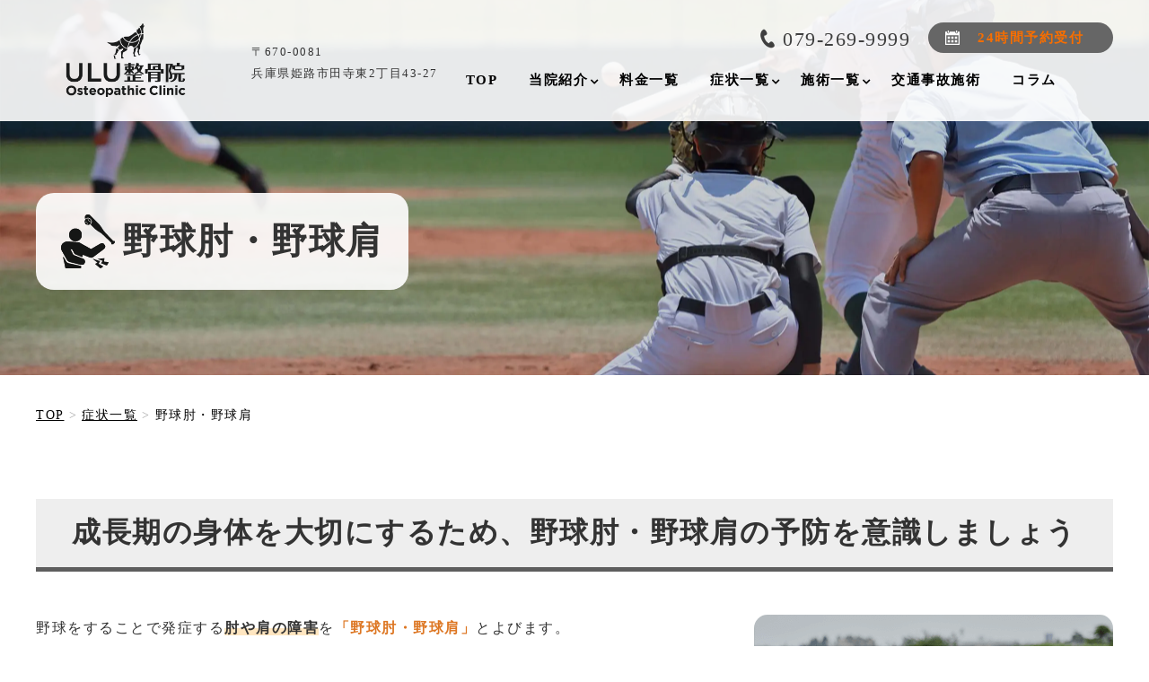

--- FILE ---
content_type: text/html; charset=UTF-8
request_url: https://ulu-gym-seikotsu.com/symptom/baseball-elbow
body_size: 45691
content:
<!DOCTYPE html>
<html lang="ja" prefix="og: https://ogp.me/ns#">

	<head prefix="og: http://ogp.me/ns# fb: http://ogp.me/ns/fb# article: http://ogp.me/ns/article#"><meta charset="utf-8"><script>if(navigator.userAgent.match(/MSIE|Internet Explorer/i)||navigator.userAgent.match(/Trident\/7\..*?rv:11/i)){var href=document.location.href;if(!href.match(/[?&]nowprocket/)){if(href.indexOf("?")==-1){if(href.indexOf("#")==-1){document.location.href=href+"?nowprocket=1"}else{document.location.href=href.replace("#","?nowprocket=1#")}}else{if(href.indexOf("#")==-1){document.location.href=href+"&nowprocket=1"}else{document.location.href=href.replace("#","&nowprocket=1#")}}}}</script><script>class RocketLazyLoadScripts{constructor(e){this.triggerEvents=e,this.eventOptions={passive:!0},this.userEventListener=this.triggerListener.bind(this),this.delayedScripts={normal:[],async:[],defer:[]},this.allJQueries=[]}_addUserInteractionListener(e){this.triggerEvents.forEach((t=>window.addEventListener(t,e.userEventListener,e.eventOptions)))}_removeUserInteractionListener(e){this.triggerEvents.forEach((t=>window.removeEventListener(t,e.userEventListener,e.eventOptions)))}triggerListener(){this._removeUserInteractionListener(this),"loading"===document.readyState?document.addEventListener("DOMContentLoaded",this._loadEverythingNow.bind(this)):this._loadEverythingNow()}async _loadEverythingNow(){this._delayEventListeners(),this._delayJQueryReady(this),this._handleDocumentWrite(),this._registerAllDelayedScripts(),this._preloadAllScripts(),await this._loadScriptsFromList(this.delayedScripts.normal),await this._loadScriptsFromList(this.delayedScripts.defer),await this._loadScriptsFromList(this.delayedScripts.async),await this._triggerDOMContentLoaded(),await this._triggerWindowLoad(),window.dispatchEvent(new Event("rocket-allScriptsLoaded"))}_registerAllDelayedScripts(){document.querySelectorAll("script[type=rocketlazyloadscript]").forEach((e=>{e.hasAttribute("src")?e.hasAttribute("async")&&!1!==e.async?this.delayedScripts.async.push(e):e.hasAttribute("defer")&&!1!==e.defer||"module"===e.getAttribute("data-rocket-type")?this.delayedScripts.defer.push(e):this.delayedScripts.normal.push(e):this.delayedScripts.normal.push(e)}))}async _transformScript(e){return await this._requestAnimFrame(),new Promise((t=>{const n=document.createElement("script");let r;[...e.attributes].forEach((e=>{let t=e.nodeName;"type"!==t&&("data-rocket-type"===t&&(t="type",r=e.nodeValue),n.setAttribute(t,e.nodeValue))})),e.hasAttribute("src")?(n.addEventListener("load",t),n.addEventListener("error",t)):(n.text=e.text,t()),e.parentNode.replaceChild(n,e)}))}async _loadScriptsFromList(e){const t=e.shift();return t?(await this._transformScript(t),this._loadScriptsFromList(e)):Promise.resolve()}_preloadAllScripts(){var e=document.createDocumentFragment();[...this.delayedScripts.normal,...this.delayedScripts.defer,...this.delayedScripts.async].forEach((t=>{const n=t.getAttribute("src");if(n){const t=document.createElement("link");t.href=n,t.rel="preload",t.as="script",e.appendChild(t)}})),document.head.appendChild(e)}_delayEventListeners(){let e={};function t(t,n){!function(t){function n(n){return e[t].eventsToRewrite.indexOf(n)>=0?"rocket-"+n:n}e[t]||(e[t]={originalFunctions:{add:t.addEventListener,remove:t.removeEventListener},eventsToRewrite:[]},t.addEventListener=function(){arguments[0]=n(arguments[0]),e[t].originalFunctions.add.apply(t,arguments)},t.removeEventListener=function(){arguments[0]=n(arguments[0]),e[t].originalFunctions.remove.apply(t,arguments)})}(t),e[t].eventsToRewrite.push(n)}function n(e,t){let n=e[t];Object.defineProperty(e,t,{get:()=>n||function(){},set(r){e["rocket"+t]=n=r}})}t(document,"DOMContentLoaded"),t(window,"DOMContentLoaded"),t(window,"load"),t(window,"pageshow"),t(document,"readystatechange"),n(document,"onreadystatechange"),n(window,"onload"),n(window,"onpageshow")}_delayJQueryReady(e){let t=window.jQuery;Object.defineProperty(window,"jQuery",{get:()=>t,set(n){if(n&&n.fn&&!e.allJQueries.includes(n)){n.fn.ready=n.fn.init.prototype.ready=function(t){e.domReadyFired?t.bind(document)(n):document.addEventListener("rocket-DOMContentLoaded",(()=>t.bind(document)(n)))};const t=n.fn.on;n.fn.on=n.fn.init.prototype.on=function(){if(this[0]===window){function e(e){return e.split(" ").map((e=>"load"===e||0===e.indexOf("load.")?"rocket-jquery-load":e)).join(" ")}"string"==typeof arguments[0]||arguments[0]instanceof String?arguments[0]=e(arguments[0]):"object"==typeof arguments[0]&&Object.keys(arguments[0]).forEach((t=>{delete Object.assign(arguments[0],{[e(t)]:arguments[0][t]})[t]}))}return t.apply(this,arguments),this},e.allJQueries.push(n)}t=n}})}async _triggerDOMContentLoaded(){this.domReadyFired=!0,await this._requestAnimFrame(),document.dispatchEvent(new Event("rocket-DOMContentLoaded")),await this._requestAnimFrame(),window.dispatchEvent(new Event("rocket-DOMContentLoaded")),await this._requestAnimFrame(),document.dispatchEvent(new Event("rocket-readystatechange")),await this._requestAnimFrame(),document.rocketonreadystatechange&&document.rocketonreadystatechange()}async _triggerWindowLoad(){await this._requestAnimFrame(),window.dispatchEvent(new Event("rocket-load")),await this._requestAnimFrame(),window.rocketonload&&window.rocketonload(),await this._requestAnimFrame(),this.allJQueries.forEach((e=>e(window).trigger("rocket-jquery-load"))),window.dispatchEvent(new Event("rocket-pageshow")),await this._requestAnimFrame(),window.rocketonpageshow&&window.rocketonpageshow()}_handleDocumentWrite(){const e=new Map;document.write=document.writeln=function(t){const n=document.currentScript,r=document.createRange(),i=n.parentElement;let o=e.get(n);void 0===o&&(o=n.nextSibling,e.set(n,o));const a=document.createDocumentFragment();r.setStart(a,0),a.appendChild(r.createContextualFragment(t)),i.insertBefore(a,o)}}async _requestAnimFrame(){return new Promise((e=>requestAnimationFrame(e)))}static run(){const e=new RocketLazyLoadScripts(["keydown","mousemove","touchmove","touchstart","touchend","wheel"]);e._addUserInteractionListener(e)}}RocketLazyLoadScripts.run();</script>
		
		<meta http-equiv="x-ua-compatible" content="ie=edge">
				<meta http-equiv="x-dns-prefetch-control" content="on">
		<meta name="thumbnail" content="https://ulu-gym-seikotsu.com/wp-content/uploads/2022/04/rs_FV01__rs-e1651156554615.jpg">
				<link rel="apple-touch-icon" href="icon.png">
		<link rel="preconnect" href="https://fonts.gstatic.com">
								<link rel="preload" as="font" href="https://ulu-gym-seikotsu.com/wp-content/themes/medical-web6/fonts/NotoSansCJKjp-Medium.woff2" crossorigin>
		<link rel="preload" as="font" href="https://ulu-gym-seikotsu.com/wp-content/themes/medical-web6/fonts/NotoSansCJKjp-Bold.woff2" crossorigin>
				
		
		
		
		
		
				<script src="https://ulu-gym-seikotsu.com/wp-content/themes/medical-web6/js/jquery-3.6.0.min.js" defer></script>
				<link rel="shortcut icon" href="https://ulu-gym-seikotsu.com/wp-content/uploads/2022/02/c4532fcf1b325a30de307126f284a7d7.png">
				<meta name="viewport" content="width=device-width, initial-scale=1, shrink-to-fit=no" />
		<!-- Google Tag Manager -->
		<script type="rocketlazyloadscript">(function(w,d,s,l,i){w[l]=w[l]||[];w[l].push({'gtm.start':
		new Date().getTime(),event:'gtm.js'});var f=d.getElementsByTagName(s)[0],
		j=d.createElement(s),dl=l!='dataLayer'?'&l='+l:'';j.async=true;j.src=
		'https://www.googletagmanager.com/gtm.js?id='+i+dl;f.parentNode.insertBefore(j,f);
		})(window,document,'script','dataLayer','GTM-K2ZP42T');</script>
		<!-- End Google Tag Manager -->
		
		<!-- All in One SEO 4.2.6.1 - aioseo.com -->
		<title>姫路で野球の肘・肩の痛み改善 -野球専属トレーナー経験あり-プロアスリートも来店するULU整骨院 ULU GYMへお任せ</title><style id="rocket-critical-css">html{font-family:sans-serif;line-height:1.15;-ms-text-size-adjust:100%;-webkit-text-size-adjust:100%}body{margin:0}header,nav,section{display:block}h1{font-size:2em;margin:0.67em 0}figure,main{display:block}figure{margin:1em 40px}a{background-color:transparent;-webkit-text-decoration-skip:objects}strong{font-weight:inherit}strong{font-weight:bolder}img{border-style:none}::-webkit-file-upload-button{-webkit-appearance:button;font:inherit}*{-webkit-box-sizing:border-box;box-sizing:border-box}img{height:auto}div{text-align:left}ul,ol{margin:0;padding:0;text-align:left}ul li{list-style:none}figure{margin:0;line-height:0}h1,h2{font-family:"Noto Sans JP",sans-serif;margin:0}em{font-weight:bold;font-style:normal}p{margin:0}address{font-style:normal}a{outline:none;color:#000;text-decoration:none}html{font-size:62.5%}body{overflow-x:hidden;background-color:#fff;color:#333333;font-family:游ゴシック,"Yu Gothic",YuGothic,"Hiragino Kaku Gothic ProN","ヒラギノ角ゴ ProN W3",Meiryo,メイリオ,sans-serif;font-weight:500;line-height:1.9;letter-spacing:0.15em;-webkit-font-feature-settings:"palt";font-feature-settings:"palt";-webkit-font-smoothing:antialiased}@media print,screen and (min-width:737px){.sp{display:none!important}}@media screen and (max-width:480px){body{line-height:1.7;padding-top:60px}.sp{display:inline}}.Header{width:100%;padding:25px 15px 20px;position:absolute;left:0;top:0;background-color:rgba(255,255,255,0.9);margin-bottom:0;z-index:100}.Header__cont{max-width:1200px;margin:0 auto;display:-webkit-box;display:-ms-flexbox;display:flex;-webkit-box-pack:justify;-ms-flex-pack:justify;justify-content:space-between;-webkit-box-align:center;-ms-flex-align:center;align-items:center}.Header__left{width:30%;display:-webkit-box;display:-ms-flexbox;display:flex;-webkit-box-align:center;-ms-flex-align:center;align-items:center}.Header__logo{margin-right:20px}.Header__address{font-size:1.3rem}.Header__right{width:70%}.Header__right__top{display:-webkit-box;display:-ms-flexbox;display:flex;-webkit-box-pack:end;-ms-flex-pack:end;justify-content:flex-end;-webkit-box-align:center;-ms-flex-align:center;align-items:center;margin-bottom:18px}.SubNav{margin-right:10px}.SubNav_menu{font-size:1.4rem;display:-webkit-box;display:-ms-flexbox;display:flex;-webkit-box-align:center;-ms-flex-align:center;align-items:center}.SubNav_menu li{margin-right:22px}.Header__right__contact{display:-webkit-box;display:-ms-flexbox;display:flex;-webkit-box-align:center;-ms-flex-align:center;align-items:center}.contact__tel{font-size:2.2rem;line-height:1.3;font-family:"Noto Sans JP",sans-serif;color:#3e8153;padding-left:1em;background:url(https://ulu-gym-seikotsu.com/wp-content/themes/medical-web6/img/common/icon/icon_tel.png) left center no-repeat}.Header__right__contact .contact__tel{margin-right:20px}.reservedBtn{display:block;width:206px;font-size:1.5rem;line-height:1.3;text-align:center;color:#fff;font-weight:bold;padding:.5em;border-radius:30px;background:#F36565 url(https://ulu-gym-seikotsu.com/wp-content/themes/medical-web6/img/common/icon/icon_calendar.svg) left 19% center no-repeat}@media screen and (max-width:480px){.Header{background-color:#fff;height:60px;padding:0;position:fixed;overflow:hidden}.Header__left{padding:8px 0 8px 10px}.Header__logo{margin-right:0}.Header__logo img{max-height:40px}.Header__address{display:none}.Header__right{display:none}.reservedBtn{background-size:1.3em auto;background-position:left 9% center}}.Backtotop{width:54px;height:54px;position:fixed;right:0;bottom:0;opacity:0;z-index:9001}.Backtotop a{display:block;width:54px;height:54px;background:rgba(0,0,0,0.8);text-indent:-9999px;position:relative;border-top-left-radius:14px}.Backtotop a::before{content:"";width:9px;height:14px;position:absolute;left:50%;top:50%;-webkit-transform:translate(-50%,-50%);transform:translate(-50%,-50%);background:url(https://ulu-gym-seikotsu.com/wp-content/themes/medical-web6/img/common/icon/icon_arrow_wh.png) center center no-repeat;-webkit-transform:rotate(-90deg);transform:rotate(-90deg);-webkit-transform-origin:0;transform-origin:0}@media screen and (max-width:480px){.Backtotop{width:38px;height:38px;bottom:80px}.Backtotop a{display:block;width:38px;height:38px;border-radius:8px 0 0 8px}.Backtotop a::before{width:7px;height:11px;background-size:cover;margin-top:-3px}}.Sec{max-width:1240px;margin:0 auto 100px;padding:0 20px}.Pct__round{border-radius:15px;overflow:hidden}.Pct__round img{width:100%}.txt-m-blc p{font-size:1.6rem;margin-bottom:1.2em}@media screen and (max-width:480px){.Sec{margin-bottom:64px}.txt-m-blc p{font-size:1.4rem}}.SubHeroNopic{position:relative;margin-bottom:32px;padding:0 20px;background:#e4f5e0;background:-webkit-gradient(linear,left top,right top,color-stop(10%,#e4f5e0),color-stop(90%,#c9e9dd));background:linear-gradient(to right,#e4f5e0 10%,#c9e9dd 90%);filter:progid:DXImageTransform.Microsoft.gradient(startColorstr='#e4f5e0', endColorstr='#c9e9dd', GradientType=1)}.SubHeroNopic__cont{max-width:1200px;margin:120px auto 0;padding:48px 0;position:relative}.SubHeroNopic__txt__head{font-size:3.6rem;line-height:1.6}@media screen and (max-width:480px){.SubHeroNopic{position:relative;margin-bottom:24px;padding:0 20px}.SubHeroNopic__cont{margin:0;padding:32px 0}.SubHeroNopic__txt__head{font-size:2.2rem}}.Breadcrumbs{max-width:1200px;margin:0 auto 100px;display:-webkit-box;display:-ms-flexbox;display:flex;-webkit-box-align:center;-ms-flex-align:center;align-items:center;-ms-flex-wrap:wrap;flex-wrap:wrap;font-size:1.3rem}.Breadcrumbs a{text-decoration:underline}@media screen and (max-width:480px){.Breadcrumbs{margin:0 15px 56px;font-size:1rem;overflow:hidden;text-overflow:ellipsis;white-space:nowrap}}.Useful_cont em{background:-webkit-gradient(linear,left top,left bottom,color-stop(50%,transparent),color-stop(50%,#ffffa3));background:linear-gradient(transparent 50%,#ffffa3 50%)}.Header__sp{padding:10px 10px 10px 0;display:-webkit-box;display:-ms-flexbox;display:flex;-webkit-box-pack:end;-ms-flex-pack:end;justify-content:flex-end;-webkit-box-align:end;-ms-flex-align:end;align-items:flex-end}.Header__sp p{font-size:1.2rem;line-height:1.3;letter-spacing:0}@media print,screen and (min-width:481px){.Header__sp{display:none}}.Header__sp__btn{width:48px;text-align:center;margin-left:8px}.btn-menu-mb{z-index:9950}.Header__sp__btn img{-webkit-filter:invert(53%) sepia(0%) saturate(88%) hue-rotate(146deg) brightness(102%) contrast(97%);filter:invert(53%) sepia(0%) saturate(88%) hue-rotate(146deg) brightness(102%) contrast(97%)}.nav-toggle{display:inline-block;width:28px;height:19px}.nav-toggle div{position:relative}.nav-toggle span{display:block;background-color:#888888;width:100%;height:2.5px;border-radius:2px;position:absolute;left:0}.nav-toggle span:nth-child(1){top:0}.nav-toggle span:nth-child(2){top:8px}.nav-toggle span:nth-child(3){top:16px}.spnav-menu{display:block;visibility:hidden;background-color:#427A52;width:100%;height:100vh;font-size:1.4rem;line-height:1.4;color:#fff;padding-bottom:300px;position:fixed;left:0;top:60px;z-index:9000;overflow-y:scroll;opacity:0}@media print,screen and (min-width:481px){.spnav-menu{display:none}}.spnav__contact{display:-webkit-box;display:-ms-flexbox;display:flex;-webkit-box-pack:justify;-ms-flex-pack:justify;justify-content:space-between;-webkit-box-align:center;-ms-flex-align:center;align-items:center;-ms-flex-wrap:wrap;flex-wrap:wrap;padding:15px}.spnav__contact a{width:48.5%;display:block;background-color:#fff;border-radius:6px;font-size:1.4rem;line-height:1.33;letter-spacing:0;padding:1.3em .5em 1.3em 2.5em;position:relative}.spnav__contact a:before{content:"";position:absolute;left:.7em;top:50%;-webkit-transform:translateY(-50%);transform:translateY(-50%);background-repeat:no-repeat;background-position:0 0;background-size:cover}.spnav__contact__tel:before{background-image:url(https://ulu-gym-seikotsu.com/wp-content/themes/medical-web6/img/common/icon/icon_tel.svg);-webkit-filter:invert(51%) sepia(27%) saturate(1233%) hue-rotate(314deg) brightness(100%) contrast(91%);filter:invert(51%) sepia(27%) saturate(1233%) hue-rotate(314deg) brightness(100%) contrast(91%);width:1.3em;height:1.2em}.spnav__contact__reserve:before{background-image:url(https://ulu-gym-seikotsu.com/wp-content/themes/medical-web6/img/common/icon/icon_calendar_color.svg);-webkit-filter:invert(51%) sepia(27%) saturate(1233%) hue-rotate(314deg) brightness(100%) contrast(91%);filter:invert(51%) sepia(27%) saturate(1233%) hue-rotate(314deg) brightness(100%) contrast(91%);width:1.3em;height:1.3em}.spnav__list{font-size:1.5rem;line-height:1.5}.spnav__list li{border-bottom:1px solid rgba(218,255,229,0.2)}.spnav__list a,.spnav__list span{display:block;color:#fff;padding:.8em .5em .8em;position:relative}.spnav__list a:before,.spnav__list span:before{content:"";background:url(https://ulu-gym-seikotsu.com/wp-content/themes/medical-web6/img/common/icon/icon_arrow_wh.svg) left top no-repeat;width:12px;height:13px;position:absolute;right:1em;top:50%;-webkit-transform:translateY(-50%);transform:translateY(-50%)}.spnav__btn__subject{background-color:#45A560}.spnav__list__child{display:none;background-color:rgba(12,69,28,0.35)}.spnav__list__child:after{content:"";display:table;clear:both}.spnav__list__child:after{content:"";width:50%}.spnav__list__child li{width:50%;float:left;border-bottom:none;border-top:1px solid rgba(218,255,229,0.2)}.Fix__TabBar{display:none}@media screen and (max-width:480px){.Fix__TabBar{width:100%;display:block;z-index:9999;overflow:hidden;position:fixed;left:0;bottom:0;display:-webkit-box;display:-ms-flexbox;display:flex;-webkit-box-pack:justify;-ms-flex-pack:justify;justify-content:space-between;-webkit-box-align:end;-ms-flex-align:end;align-items:flex-end;background:-webkit-gradient(linear,left top,left bottom,from(#549969),to(#2d7a44));background:linear-gradient(#549969 0%,#2d7a44 100%);padding-bottom:22px}.Fix__TabBar__btn{width:20%;display:block;color:#fff;text-align:center;position:relative;padding:8px 4px 0}.Fix__TabBar__btn:before{content:"";width:1px;height:32px;background-color:rgba(130,208,154,0.4);position:absolute;right:0;top:calc(50% + 10px);-webkit-transform:translateY(-50%);transform:translateY(-50%)}.Fix__TabBar__btn .icon{height:23px;display:-webkit-box;display:-ms-flexbox;display:flex;-webkit-box-pack:center;-ms-flex-pack:center;justify-content:center;-webkit-box-align:center;-ms-flex-align:center;align-items:center;margin-bottom:4px}.Fix__TabBar__btn .icon img{-webkit-filter:invert(100%) sepia(7%) saturate(7462%) hue-rotate(202deg) brightness(112%) contrast(102%);filter:invert(100%) sepia(7%) saturate(7462%) hue-rotate(202deg) brightness(112%) contrast(102%)}.Fix__TabBar__btn p{font-size:1.2rem;line-height:1.33;letter-spacing:0}}.Fix__TabBar__Menu .nav-toggle{width:25px}.Fix__TabBar__Menu .nav-toggle span{background-color:#fff}#megamenu{display:block!important}html{overflow-x:hidden}.clearfix{clear:both}ol li{list-style:none}.Header{position:fixed;z-index:1000}.Header__left{width:35%}.Header__address{white-space:nowrap}.Header .reservedBtn{padding-left:30px;background-position:left 10% center}.s-contsWrap.Sec{margin:0 auto 100px}.Breadcrumb__list{display:inline-block;padding:0}.Breadcrumb__list a{font-size:14px;text-decoration:none}.Breadcrumb__list a span{text-decoration:underline}.Breadcrumb__list:last-child a span{text-decoration:none}.Breadcrumb__list a:after{content:">";margin:0 5px;color:#A5A5A5}.Breadcrumb__list:last-child a:after{content:""}.Beginning_cont{overflow:hidden}.Useful_cont--r .Pct__round{line-height:0}.Useful_cont em{background:-webkit-gradient(linear,left top,left bottom,color-stop(50%,#0000),color-stop(50%,#ffffa3));background:linear-gradient(#0000 50%,#ffffa3 50%)}@media only screen and (min-width:897px){.Header{min-width:1220px}.Header__logo img{max-width:275px;max-height:90px}.Breadcrumbs{margin:0 auto 80px}.Pct__round img{height:260px;object-fit:cover}}@media only screen and (max-width:896px){.Header__logo img{max-width:100%;object-fit:contain;height:auto;width:auto}}@media only screen and (min-width:481px){.Useful_cont--r .Pct__round{width:33.333%;margin:0 0 40px 40px;float:right}.Useful_cont .Pct__round{clear:both}}@media only screen and (max-width:480px){.Useful_cont--r .Pct__round{width:90%;margin:0 auto 24px;float:none}}@media screen and (max-width:480px){.spnav__list a,.spnav__list span{padding:0.8em 2em 0.8em 0.5em}.spnav__list a,.spnav__list span{display:block;color:#fff;padding:0.8em 2em 0.8em 0.5em;position:relative}.spnav__list__child{background:none}}.contact__tel{background:none;padding-left:0}.contact__tel:before{content:"";display:inline-block;mask:no-repeat center/70%;-webkit-mask:no-repeat center left/100%;background:#82bb90;position:relative}.contact__tel:before{width:32px;height:32px;top:2px;left:-8px;mask-image:url(https://ulu-gym-seikotsu.com/wp-content/themes/medical-web6/img/common/icon/icon_tel.png);-webkit-mask-image:url(https://ulu-gym-seikotsu.com/wp-content/themes/medical-web6/img/common/icon/icon_tel.png)}@media screen and (max-width:480px){.contact__tel:before{width:19px;height:19px}}.Header__right__top{white-space:nowrap}.Header__right__contact .contact__tel:before{width:24px;height:24px;top:4px;left:-5px}.Header__sp p{white-space:nowrap}.Header__sp__btn img{display:none}.Header__sp__btn.btn-tel-mb:before{content:"";-webkit-mask:no-repeat center left/100%;mask-image:url(https://ulu-gym-seikotsu.com/wp-content/themes/medical-web6/img/common/icon/icon_tel.svg);-webkit-mask-image:url(https://ulu-gym-seikotsu.com/wp-content/themes/medical-web6/img/common/icon/icon_tel.svg);background:#ff9140;position:relative;width:23px;height:21px;top:2px;left:0;display:inline-block}.spnav__contact a{padding:1.3em .5em 1.3em 2.8em}.spnav__contact a:before{background:none;background-color:#f46a63;-webkit-filter:none;filter:none;width:1.6em;height:1.5em}.spnav__contact__tel:before{mask-image:url(https://ulu-gym-seikotsu.com/wp-content/themes/medical-web6/img/common/icon/icon_tel.svg);-webkit-mask-image:url(https://ulu-gym-seikotsu.com/wp-content/themes/medical-web6/img/common/icon/icon_tel.svg)}.spnav__contact__reserve:before{mask-image:url(https://ulu-gym-seikotsu.com/wp-content/themes/medical-web6/img/common/icon/icon_calendar_color.svg);-webkit-mask-image:url(https://ulu-gym-seikotsu.com/wp-content/themes/medical-web6/img/common/icon/icon_calendar_color.svg)}.Header .wp-megamenu-main-wrapper.wpmm-orientation-horizontal ul.wpmm-mega-wrapper>li>a{padding:0px 20px 0px 15px}@media all and (-ms-high-contrast:none){.Header .wp-megamenu-main-wrapper.wpmm-orientation-horizontal ul.wpmm-mega-wrapper>li>a{padding:0px 19px 0px 15px}}.wp-megamenu-main-wrapper.wpmm-ctheme-wrapper.wpmega-default-theme.wpmm-orientation-horizontal ul.wpmm-mega-wrapper>li>a::before{content:none!important}.wp-megamenu-main-wrapper.wpmm-ctheme-wrapper.wpmega-default-theme.wpmm-orientation-horizontal ul.wpmm-mega-wrapper>li>a{font-size:15px!important}.wp-megamenu-main-wrapper.wpmm-ctheme-wrapper.wpmega-default-theme.wpmm-orientation-horizontal ul.wpmm-mega-wrapper>li>a::before{width:0px}#wpmega-menu-global{border:none;white-space:nowrap}.Header .wp-megamenu-main-wrapper.wpmm-ctheme-wrapper.wpmega-default-theme.wpmm-orientation-horizontal ul.wpmm-mega-wrapper>li.menu-item-has-children>a::before{content:'\f107'!important;position:absolute;right:18px;top:60%;transform:translateY(-50%);-webkit-transform:translateY(-50%);-ms-transform:translateY(-50%);font-family:FontAwesome;font-size:14px;width:0px}.Header .wp-megamenu-main-wrapper.wpmm-ctheme-wrapper.wpmega-default-theme.wpmm-orientation-horizontal ul.wpmm-mega-wrapper>li>a::after{content:none}.Header .wp-megamenu-main-wrapper.wpmm-orientation-horizontal ul.wpmm-mega-wrapper>li.menu-item-has-children>a:after{top:14px!important}.Header .wp-megamenu-main-wrapper.wpmm-ctheme-wrapper.wpmega-default-theme.wpmm-orientation-horizontal{margin-top:15px;margin-bottom:10px;border:none}.wp-megamenu-main-wrapper.wpmm-ctheme-wrapper.wpmega-default-theme.wpmm-orientation-horizontal ul.wpmm-mega-wrapper{margin:0 auto;display:table}.Header .wp-megamenu-main-wrapper.wpmm-ctheme-wrapper.wpmega-default-theme.wpmm-orientation-horizontal ul.wpmm-mega-wrapper li .wpmm-sub-menu-wrap{border:none;left:-8px;box-sizing:content-box;width:810px;border-radius:2px}.Header .wp-megamenu-main-wrapper.wpmm-ctheme-wrapper.wpmega-default-theme .wpmm-sub-menu-wrap ul li.wp-mega-menu-header>a.wp-mega-menu-link span.wpmm-mega-menu-href-title{font-size:16px;border-bottom:1px solid #FFF;width:100%;margin-bottom:0}.wpmm-sub-menu-wrap ul>li{margin:0 -3px 15px!important}.wpmm-sub-menu-wrapper.wpmm-menu1 ul li a span.wpmm-mega-menu-href-title{color:#FFF;font-weight:bold}.wp-megamenu-main-wrapper.wpmm-ctheme-wrapper.wpmega-default-theme ul.wpmm-mega-wrapper>li>a{padding-bottom:5px}.wp-mega-sub-menu{display:flex;flex-wrap:wrap}.spnav__list li.menu-item-has-children>a{font-weight:700}.Summary__head{font-size:3.2rem;line-height:1.6;margin-bottom:1.5em;text-align:center;padding:.4em 0;background-color:#5776db1a;border-bottom:5px solid #5776db}@media only screen and (max-width:480px){.Summary__head{font-size:2rem;line-height:1.2}}@media screen and (min-width:481px) and (max-width:896px){.Header{min-width:auto;background-color:#fff;height:60px;padding:0;position:fixed;overflow:hidden}.Header__sp{display:-webkit-box;display:-ms-flexbox;display:flex}.spnav-menu{display:block}.Header__address p{display:none}.Header__cont{max-width:100%}.Header__left{padding:8px 0 8px 10px}.Header__logo{margin-right:0}.Header__logo img{max-height:40px;max-width:100%}.Header__right{display:none}}.wp-megamenu-main-wrapper ul,.wp-megamenu-main-wrapper li{list-style:none}.wp-megamenu-main-wrapper a{text-decoration:none}.wp-megamenu-main-wrapper{font-family:Open Sans;font-size:14px;font-weight:400}.wp-megamenu-main-wrapper.wpmm-orientation-horizontal ul.wpmm-mega-wrapper>li{display:inline-block;text-align:center;border-top:none;line-height:1.5;height:auto;float:none;margin:0px}.wp-megamenu-main-wrapper.wpmm-orientation-horizontal ul.wpmm-mega-wrapper>li>a{padding:20px 25px 20px 22px;position:relative;display:block;font-size:13px;line-height:1.6;overflow:visible;font-family:Open Sans;text-transform:capitalize;text-align:left}.wp-megamenu-main-wrapper.wpmm-orientation-horizontal ul.wpmm-mega-wrapper>li.menu-item-has-children>a:after{content:'\f107';position:absolute;right:11px;top:50%;transform:translateY(-50%);-webkit-transform:translateY(-50%);-ms-transform:translateY(-50%);font-family:FontAwesome;font-size:14px}.wp-megamenu-main-wrapper ul{box-shadow:none;margin:0;opacity:1;padding:0}.wp-megamenu-main-wrapper ul:after{display:none}.wp-megamenu-main-wrapper ul ul.wp-mega-sub-menu,.wp-megamenu-main-wrapper ul ul.wp-mega-sub-menu ul{margin:0;box-shadow:none;-webkit-box-shadow:none}.wp-megamenu-main-wrapper ul ul.wp-mega-sub-menu:before{display:none}.wp-megamenu-main-wrapper.wpmm-orientation-horizontal ul.wpmm-mega-wrapper{position:relative;text-align:left;background:none;top:0;right:0;opacity:1;transform:none}.wp-megamenu-main-wrapper.wpmm-orientation-horizontal ul.wpmm-mega-wrapper>li{position:static;padding:0}.wp-megamenu-main-wrapper.wpmm-orientation-horizontal ul.wpmm-mega-wrapper li .wpmm-sub-menu-wrap{background:#fff;box-shadow:0 3px 3px rgba(0,0,0,0.2);position:absolute;top:100%;left:0;width:100%;font-size:14px;line-height:22px;padding:15px 8px 5px;opacity:0;visibility:hidden;z-index:-1;text-align:left;height:0}.wp-megamenu-main-wrapper.wpmm-orientation-horizontal ul.wpmm-mega-wrapper li.wpmega-horizontal-full-width .wpmm-sub-menu-wrap{width:100%;overflow:hidden}.wp-megamenu-main-wrapper.wpmm-ctheme-wrapper.wpmm-orientation-horizontal ul.wpmm-mega-wrapper>li>a:before{content:'';position:absolute;height:100%;width:1px;background:rgba(255,255,255,0.5);top:0;right:0}.wp-megamenu-main-wrapper.wpmm-orientation-horizontal ul.wpmm-mega-wrapper li.wpmega-menu-flyout{position:relative}.wpmm-sub-menu-wrap ul li>a{padding:0;position:relative;width:auto}.wpmm-sub-menu-wrap ul li ul li{width:100%;margin:3px 0 7px;padding:0}.wpmm-sub-menu-wrap li ul li a{width:auto;overflow:visible}.wpmm-sub-menu-wrap ul.wp-mega-sub-menu>li.wp-mega-menu-header>a span.wpmm-mega-menu-href-title{font-weight:700}.wpmm-sub-menu-wrap ul>li{display:inline-block;vertical-align:top!important;margin:0 -2px 15px}.wpmm-sub-menu-wrap ul li ul li{margin-left:0;margin-right:0}.wpmm-sub-menu-wrap ul li ul li a{color:#595858}.wpmm-sub-menu-wrap li{display:inline-block;vertical-align:top;margin:0 -1px}.wpmm-sub-menu-wrap li.wpmega-1columns-2total{width:50%;padding:0 10px}.wpmm-sub-menu-wrap li.wpmega-1columns-3total{width:33.33%;padding:0 10px}.wpmm-sub-menu-wrap ul li.wp-mega-menu-header>a.wp-mega-menu-link span.wpmm-mega-menu-href-title{font-size:14px;display:inline-block;margin-bottom:10px;text-transform:uppercase;line-height:1.5;font-weight:600;margin-top:0;font-family:Open Sans}.wpmm-sub-menu-wrap ul li.wp-mega-menu-header>a.wp-mega-menu-link{margin-bottom:7px;display:block;background:none}.wpmm-sub-menu-wrapper ul li a span.wpmm-mega-menu-href-title{width:auto;display:inline-block}.wpmm-sub-menu-wrapper.wpmm-menu1 ul li a span.wpmm-mega-menu-href-title{display:inline-block}.wp-megamenu-main-wrapper .wpmegamenu-toggle{display:none}.wpmega-openblock{display:block}</style><link rel="preload" as="style" href="https://fonts.googleapis.com/css?family=Open%20Sans%3A400%2C300%2C300italic%2C400italic%2C600%2C600italic%2C700%7CHind%7COpen%20Sans&#038;display=swap" /><link rel="stylesheet" href="https://fonts.googleapis.com/css?family=Open%20Sans%3A400%2C300%2C300italic%2C400italic%2C600%2C600italic%2C700%7CHind%7COpen%20Sans&#038;display=swap" media="print" onload="this.media='all'" /><noscript><link rel="preload" href="https://fonts.googleapis.com/css?family=Open%20Sans%3A400%2C300%2C300italic%2C400italic%2C600%2C600italic%2C700%7CHind%7COpen%20Sans&#038;display=swap" data-rocket-async="style" as="style" onload="this.onload=null;this.rel='stylesheet'" /></noscript><link rel="preload" as="style" href="https://fonts.googleapis.com/css2?family=Nothing+You+Could+Do&#038;display=swap" /><link rel="stylesheet" href="https://fonts.googleapis.com/css2?family=Nothing+You+Could+Do&#038;display=swap" media="print" onload="this.media='all'" /><noscript><link rel="preload" href="https://fonts.googleapis.com/css2?family=Nothing+You+Could+Do&#038;display=swap" data-rocket-async="style" as="style" onload="this.onload=null;this.rel='stylesheet'" /></noscript><link rel="preload" href="https://ulu-gym-seikotsu.com/wp-content/cache/min/1/0cc33395b141ab6ec72f64d74670ec58.css" data-rocket-async="style" as="style" onload="this.onload=null;this.rel='stylesheet'" media="all" data-minify="1" />
		<meta name="description" content="姫路で「根本改善」を整体とパーソナルトレーニングで行っております。今のお悩みを解消するために「何が必要か」を初回カウンセリングでしっかりとご説明させていただきます。まずはULUジムULU整骨院を感じてください。" />
		<meta name="robots" content="max-snippet:-1, max-image-preview:large, max-video-preview:-1" />
		<link rel="canonical" href="https://ulu-gym-seikotsu.com/symptom/baseball-elbow" />
		<meta name="generator" content="All in One SEO (AIOSEO) 4.2.6.1 " />
		<meta property="og:locale" content="ja_JP" />
		<meta property="og:site_name" content="ULU整骨院| 姫路で整骨院をお探しなら、ULU整骨院へ" />
		<meta property="og:type" content="article" />
		<meta property="og:title" content="姫路で野球の肘・肩の痛み改善 -野球専属トレーナー経験あり-プロアスリートも来店するULU整骨院 ULU GYMへお任せ" />
		<meta property="og:description" content="姫路で「根本改善」を整体とパーソナルトレーニングで行っております。今のお悩みを解消するために「何が必要か」を初回カウンセリングでしっかりとご説明させていただきます。まずはULUジムULU整骨院を感じてください。" />
		<meta property="og:url" content="https://ulu-gym-seikotsu.com/symptom/baseball-elbow" />
		<meta property="og:image" content="https://ulu-gym-seikotsu.com/wp-content/uploads/2022/07/47f847b849988bdfdd17af5aaf195813.jpg" />
		<meta property="og:image:secure_url" content="https://ulu-gym-seikotsu.com/wp-content/uploads/2022/07/47f847b849988bdfdd17af5aaf195813.jpg" />
		<meta property="og:image:width" content="1080" />
		<meta property="og:image:height" content="1080" />
		<meta property="article:published_time" content="2022-02-21T05:36:55+00:00" />
		<meta property="article:modified_time" content="2024-12-16T07:54:38+00:00" />
		<meta name="twitter:card" content="summary" />
		<meta name="twitter:title" content="姫路で野球の肘・肩の痛み改善 -野球専属トレーナー経験あり-プロアスリートも来店するULU整骨院 ULU GYMへお任せ" />
		<meta name="twitter:description" content="姫路で「根本改善」を整体とパーソナルトレーニングで行っております。今のお悩みを解消するために「何が必要か」を初回カウンセリングでしっかりとご説明させていただきます。まずはULUジムULU整骨院を感じてください。" />
		<meta name="twitter:image" content="https://ulu-gym-seikotsu.com/wp-content/uploads/2022/07/47f847b849988bdfdd17af5aaf195813.jpg" />
		<meta name="google" content="nositelinkssearchbox" />
		<script type="application/ld+json" class="aioseo-schema">
			{"@context":"https:\/\/schema.org","@graph":[{"@type":"BreadcrumbList","@id":"https:\/\/ulu-gym-seikotsu.com\/symptom\/baseball-elbow#breadcrumblist","itemListElement":[{"@type":"ListItem","@id":"https:\/\/ulu-gym-seikotsu.com\/#listItem","position":1,"item":{"@type":"WebPage","@id":"https:\/\/ulu-gym-seikotsu.com\/","name":"\u30db\u30fc\u30e0","description":"\u59eb\u8def\u3067\u300c\u6839\u672c\u6539\u5584\u300d\u3092\u6574\u4f53\u3068\u30d1\u30fc\u30bd\u30ca\u30eb\u30c8\u30ec\u30fc\u30cb\u30f3\u30b0\u3067\u884c\u3063\u3066\u304a\u308a\u307e\u3059\u3002\u4eca\u306e\u304a\u60a9\u307f\u3092\u89e3\u6d88\u3059\u308b\u305f\u3081\u306b\u300c\u4f55\u304c\u5fc5\u8981\u304b\u300d\u3092\u521d\u56de\u30ab\u30a6\u30f3\u30bb\u30ea\u30f3\u30b0\u3067\u3057\u3063\u304b\u308a\u3068\u3054\u8aac\u660e\u3055\u305b\u3066\u3044\u305f\u3060\u304d\u307e\u3059\u3002\u307e\u305a\u306fULU\u30b8\u30e0ULU\u6574\u9aa8\u9662\u3092\u611f\u3058\u3066\u304f\u3060\u3055\u3044\u3002","url":"https:\/\/ulu-gym-seikotsu.com\/"},"nextItem":"https:\/\/ulu-gym-seikotsu.com\/symptom\/#listItem"},{"@type":"ListItem","@id":"https:\/\/ulu-gym-seikotsu.com\/symptom\/#listItem","position":2,"item":{"@type":"WebPage","@id":"https:\/\/ulu-gym-seikotsu.com\/symptom\/","name":"\u75c7\u72b6\u304b\u3089\u8a18\u4e8b\u3092\u63a2\u3059","description":"\u59eb\u8def\u3067\u300c\u6839\u672c\u6539\u5584\u300d\u3092\u6574\u4f53\u3068\u30d1\u30fc\u30bd\u30ca\u30eb\u30c8\u30ec\u30fc\u30cb\u30f3\u30b0\u3067\u884c\u3063\u3066\u304a\u308a\u307e\u3059\u3002\u4eca\u306e\u304a\u60a9\u307f\u3092\u89e3\u6d88\u3059\u308b\u305f\u3081\u306b\u300c\u4f55\u304c\u5fc5\u8981\u304b\u300d\u3092\u521d\u56de\u30ab\u30a6\u30f3\u30bb\u30ea\u30f3\u30b0\u3067\u3057\u3063\u304b\u308a\u3068\u3054\u8aac\u660e\u3055\u305b\u3066\u3044\u305f\u3060\u304d\u307e\u3059\u3002\u307e\u305a\u306fULU\u30b8\u30e0ULU\u6574\u9aa8\u9662\u3092\u611f\u3058\u3066\u304f\u3060\u3055\u3044\u3002","url":"https:\/\/ulu-gym-seikotsu.com\/symptom\/"},"previousItem":"https:\/\/ulu-gym-seikotsu.com\/#listItem"}]},{"@type":"Organization","@id":"https:\/\/ulu-gym-seikotsu.com\/#organization","name":"ULU\u6574\u9aa8\u9662","url":"https:\/\/ulu-gym-seikotsu.com\/","logo":{"@type":"ImageObject","url":"https:\/\/ulu-gym-seikotsu.com\/wp-content\/uploads\/2022\/02\/77d4b621e7fe26dd62c0a86d25866ece.png","@id":"https:\/\/ulu-gym-seikotsu.com\/#organizationLogo","width":200,"height":83},"image":{"@id":"https:\/\/ulu-gym-seikotsu.com\/#organizationLogo"},"contactPoint":{"@type":"ContactPoint","telephone":"+81792699999","contactType":"Customer Support"}},{"@type":"WebPage","@id":"https:\/\/ulu-gym-seikotsu.com\/symptom\/baseball-elbow#webpage","url":"https:\/\/ulu-gym-seikotsu.com\/symptom\/baseball-elbow","name":"\u59eb\u8def\u3067\u91ce\u7403\u306e\u8098\u30fb\u80a9\u306e\u75db\u307f\u6539\u5584 -\u91ce\u7403\u5c02\u5c5e\u30c8\u30ec\u30fc\u30ca\u30fc\u7d4c\u9a13\u3042\u308a-\u30d7\u30ed\u30a2\u30b9\u30ea\u30fc\u30c8\u3082\u6765\u5e97\u3059\u308bULU\u6574\u9aa8\u9662 ULU GYM\u3078\u304a\u4efb\u305b","description":"\u59eb\u8def\u3067\u300c\u6839\u672c\u6539\u5584\u300d\u3092\u6574\u4f53\u3068\u30d1\u30fc\u30bd\u30ca\u30eb\u30c8\u30ec\u30fc\u30cb\u30f3\u30b0\u3067\u884c\u3063\u3066\u304a\u308a\u307e\u3059\u3002\u4eca\u306e\u304a\u60a9\u307f\u3092\u89e3\u6d88\u3059\u308b\u305f\u3081\u306b\u300c\u4f55\u304c\u5fc5\u8981\u304b\u300d\u3092\u521d\u56de\u30ab\u30a6\u30f3\u30bb\u30ea\u30f3\u30b0\u3067\u3057\u3063\u304b\u308a\u3068\u3054\u8aac\u660e\u3055\u305b\u3066\u3044\u305f\u3060\u304d\u307e\u3059\u3002\u307e\u305a\u306fULU\u30b8\u30e0ULU\u6574\u9aa8\u9662\u3092\u611f\u3058\u3066\u304f\u3060\u3055\u3044\u3002","inLanguage":"ja","isPartOf":{"@id":"https:\/\/ulu-gym-seikotsu.com\/#website"},"breadcrumb":{"@id":"https:\/\/ulu-gym-seikotsu.com\/symptom\/baseball-elbow#breadcrumblist"},"author":"https:\/\/ulu-gym-seikotsu.com\/author\/dev\/#author","creator":"https:\/\/ulu-gym-seikotsu.com\/author\/dev\/#author","image":{"@type":"ImageObject","url":"https:\/\/ulu-gym-seikotsu.com\/wp-content\/uploads\/2022\/07\/47f847b849988bdfdd17af5aaf195813.jpg","@id":"https:\/\/ulu-gym-seikotsu.com\/#mainImage","width":1080,"height":1080},"primaryImageOfPage":{"@id":"https:\/\/ulu-gym-seikotsu.com\/symptom\/baseball-elbow#mainImage"},"datePublished":"2022-02-21T05:36:55+09:00","dateModified":"2024-12-16T07:54:38+09:00"},{"@type":"WebSite","@id":"https:\/\/ulu-gym-seikotsu.com\/#website","url":"https:\/\/ulu-gym-seikotsu.com\/","name":"ULU\u6574\u9aa8\u9662","description":"\u59eb\u8def\u3067\u6574\u9aa8\u9662\u3092\u304a\u63a2\u3057\u306a\u3089\u3001ULU\u6574\u9aa8\u9662\u3078","inLanguage":"ja","publisher":{"@id":"https:\/\/ulu-gym-seikotsu.com\/#organization"}}]}
		</script>
		<!-- All in One SEO -->


<!-- Google Tag Manager for WordPress by gtm4wp.com -->
<script data-cfasync="false" data-pagespeed-no-defer>//<![CDATA[
	var gtm4wp_datalayer_name = "dataLayer";
	var dataLayer = dataLayer || [];
//]]>
</script>
<!-- End Google Tag Manager for WordPress by gtm4wp.com --><link href='https://fonts.gstatic.com' crossorigin rel='preconnect' />
		<!-- This site uses the Google Analytics by MonsterInsights plugin v7.17.0 - Using Analytics tracking - https://www.monsterinsights.com/ -->
		<!-- Note: MonsterInsights is not currently configured on this site. The site owner needs to authenticate with Google Analytics in the MonsterInsights settings panel. -->
					<!-- No UA code set -->
				<!-- / Google Analytics by MonsterInsights -->
		<style id='global-styles-inline-css' type='text/css'>
body{--wp--preset--color--black: #000000;--wp--preset--color--cyan-bluish-gray: #abb8c3;--wp--preset--color--white: #ffffff;--wp--preset--color--pale-pink: #f78da7;--wp--preset--color--vivid-red: #cf2e2e;--wp--preset--color--luminous-vivid-orange: #ff6900;--wp--preset--color--luminous-vivid-amber: #fcb900;--wp--preset--color--light-green-cyan: #7bdcb5;--wp--preset--color--vivid-green-cyan: #00d084;--wp--preset--color--pale-cyan-blue: #8ed1fc;--wp--preset--color--vivid-cyan-blue: #0693e3;--wp--preset--color--vivid-purple: #9b51e0;--wp--preset--gradient--vivid-cyan-blue-to-vivid-purple: linear-gradient(135deg,rgba(6,147,227,1) 0%,rgb(155,81,224) 100%);--wp--preset--gradient--light-green-cyan-to-vivid-green-cyan: linear-gradient(135deg,rgb(122,220,180) 0%,rgb(0,208,130) 100%);--wp--preset--gradient--luminous-vivid-amber-to-luminous-vivid-orange: linear-gradient(135deg,rgba(252,185,0,1) 0%,rgba(255,105,0,1) 100%);--wp--preset--gradient--luminous-vivid-orange-to-vivid-red: linear-gradient(135deg,rgba(255,105,0,1) 0%,rgb(207,46,46) 100%);--wp--preset--gradient--very-light-gray-to-cyan-bluish-gray: linear-gradient(135deg,rgb(238,238,238) 0%,rgb(169,184,195) 100%);--wp--preset--gradient--cool-to-warm-spectrum: linear-gradient(135deg,rgb(74,234,220) 0%,rgb(151,120,209) 20%,rgb(207,42,186) 40%,rgb(238,44,130) 60%,rgb(251,105,98) 80%,rgb(254,248,76) 100%);--wp--preset--gradient--blush-light-purple: linear-gradient(135deg,rgb(255,206,236) 0%,rgb(152,150,240) 100%);--wp--preset--gradient--blush-bordeaux: linear-gradient(135deg,rgb(254,205,165) 0%,rgb(254,45,45) 50%,rgb(107,0,62) 100%);--wp--preset--gradient--luminous-dusk: linear-gradient(135deg,rgb(255,203,112) 0%,rgb(199,81,192) 50%,rgb(65,88,208) 100%);--wp--preset--gradient--pale-ocean: linear-gradient(135deg,rgb(255,245,203) 0%,rgb(182,227,212) 50%,rgb(51,167,181) 100%);--wp--preset--gradient--electric-grass: linear-gradient(135deg,rgb(202,248,128) 0%,rgb(113,206,126) 100%);--wp--preset--gradient--midnight: linear-gradient(135deg,rgb(2,3,129) 0%,rgb(40,116,252) 100%);--wp--preset--duotone--dark-grayscale: url('#wp-duotone-dark-grayscale');--wp--preset--duotone--grayscale: url('#wp-duotone-grayscale');--wp--preset--duotone--purple-yellow: url('#wp-duotone-purple-yellow');--wp--preset--duotone--blue-red: url('#wp-duotone-blue-red');--wp--preset--duotone--midnight: url('#wp-duotone-midnight');--wp--preset--duotone--magenta-yellow: url('#wp-duotone-magenta-yellow');--wp--preset--duotone--purple-green: url('#wp-duotone-purple-green');--wp--preset--duotone--blue-orange: url('#wp-duotone-blue-orange');--wp--preset--font-size--small: 13px;--wp--preset--font-size--medium: 20px;--wp--preset--font-size--large: 36px;--wp--preset--font-size--x-large: 42px;}.has-black-color{color: var(--wp--preset--color--black) !important;}.has-cyan-bluish-gray-color{color: var(--wp--preset--color--cyan-bluish-gray) !important;}.has-white-color{color: var(--wp--preset--color--white) !important;}.has-pale-pink-color{color: var(--wp--preset--color--pale-pink) !important;}.has-vivid-red-color{color: var(--wp--preset--color--vivid-red) !important;}.has-luminous-vivid-orange-color{color: var(--wp--preset--color--luminous-vivid-orange) !important;}.has-luminous-vivid-amber-color{color: var(--wp--preset--color--luminous-vivid-amber) !important;}.has-light-green-cyan-color{color: var(--wp--preset--color--light-green-cyan) !important;}.has-vivid-green-cyan-color{color: var(--wp--preset--color--vivid-green-cyan) !important;}.has-pale-cyan-blue-color{color: var(--wp--preset--color--pale-cyan-blue) !important;}.has-vivid-cyan-blue-color{color: var(--wp--preset--color--vivid-cyan-blue) !important;}.has-vivid-purple-color{color: var(--wp--preset--color--vivid-purple) !important;}.has-black-background-color{background-color: var(--wp--preset--color--black) !important;}.has-cyan-bluish-gray-background-color{background-color: var(--wp--preset--color--cyan-bluish-gray) !important;}.has-white-background-color{background-color: var(--wp--preset--color--white) !important;}.has-pale-pink-background-color{background-color: var(--wp--preset--color--pale-pink) !important;}.has-vivid-red-background-color{background-color: var(--wp--preset--color--vivid-red) !important;}.has-luminous-vivid-orange-background-color{background-color: var(--wp--preset--color--luminous-vivid-orange) !important;}.has-luminous-vivid-amber-background-color{background-color: var(--wp--preset--color--luminous-vivid-amber) !important;}.has-light-green-cyan-background-color{background-color: var(--wp--preset--color--light-green-cyan) !important;}.has-vivid-green-cyan-background-color{background-color: var(--wp--preset--color--vivid-green-cyan) !important;}.has-pale-cyan-blue-background-color{background-color: var(--wp--preset--color--pale-cyan-blue) !important;}.has-vivid-cyan-blue-background-color{background-color: var(--wp--preset--color--vivid-cyan-blue) !important;}.has-vivid-purple-background-color{background-color: var(--wp--preset--color--vivid-purple) !important;}.has-black-border-color{border-color: var(--wp--preset--color--black) !important;}.has-cyan-bluish-gray-border-color{border-color: var(--wp--preset--color--cyan-bluish-gray) !important;}.has-white-border-color{border-color: var(--wp--preset--color--white) !important;}.has-pale-pink-border-color{border-color: var(--wp--preset--color--pale-pink) !important;}.has-vivid-red-border-color{border-color: var(--wp--preset--color--vivid-red) !important;}.has-luminous-vivid-orange-border-color{border-color: var(--wp--preset--color--luminous-vivid-orange) !important;}.has-luminous-vivid-amber-border-color{border-color: var(--wp--preset--color--luminous-vivid-amber) !important;}.has-light-green-cyan-border-color{border-color: var(--wp--preset--color--light-green-cyan) !important;}.has-vivid-green-cyan-border-color{border-color: var(--wp--preset--color--vivid-green-cyan) !important;}.has-pale-cyan-blue-border-color{border-color: var(--wp--preset--color--pale-cyan-blue) !important;}.has-vivid-cyan-blue-border-color{border-color: var(--wp--preset--color--vivid-cyan-blue) !important;}.has-vivid-purple-border-color{border-color: var(--wp--preset--color--vivid-purple) !important;}.has-vivid-cyan-blue-to-vivid-purple-gradient-background{background: var(--wp--preset--gradient--vivid-cyan-blue-to-vivid-purple) !important;}.has-light-green-cyan-to-vivid-green-cyan-gradient-background{background: var(--wp--preset--gradient--light-green-cyan-to-vivid-green-cyan) !important;}.has-luminous-vivid-amber-to-luminous-vivid-orange-gradient-background{background: var(--wp--preset--gradient--luminous-vivid-amber-to-luminous-vivid-orange) !important;}.has-luminous-vivid-orange-to-vivid-red-gradient-background{background: var(--wp--preset--gradient--luminous-vivid-orange-to-vivid-red) !important;}.has-very-light-gray-to-cyan-bluish-gray-gradient-background{background: var(--wp--preset--gradient--very-light-gray-to-cyan-bluish-gray) !important;}.has-cool-to-warm-spectrum-gradient-background{background: var(--wp--preset--gradient--cool-to-warm-spectrum) !important;}.has-blush-light-purple-gradient-background{background: var(--wp--preset--gradient--blush-light-purple) !important;}.has-blush-bordeaux-gradient-background{background: var(--wp--preset--gradient--blush-bordeaux) !important;}.has-luminous-dusk-gradient-background{background: var(--wp--preset--gradient--luminous-dusk) !important;}.has-pale-ocean-gradient-background{background: var(--wp--preset--gradient--pale-ocean) !important;}.has-electric-grass-gradient-background{background: var(--wp--preset--gradient--electric-grass) !important;}.has-midnight-gradient-background{background: var(--wp--preset--gradient--midnight) !important;}.has-small-font-size{font-size: var(--wp--preset--font-size--small) !important;}.has-medium-font-size{font-size: var(--wp--preset--font-size--medium) !important;}.has-large-font-size{font-size: var(--wp--preset--font-size--large) !important;}.has-x-large-font-size{font-size: var(--wp--preset--font-size--x-large) !important;}
</style>








<style id='rocket-lazyload-inline-css' type='text/css'>
.rll-youtube-player{position:relative;padding-bottom:56.23%;height:0;overflow:hidden;max-width:100%;}.rll-youtube-player iframe{position:absolute;top:0;left:0;width:100%;height:100%;z-index:100;background:0 0}.rll-youtube-player img{bottom:0;display:block;left:0;margin:auto;max-width:100%;width:100%;position:absolute;right:0;top:0;border:none;height:auto;cursor:pointer;-webkit-transition:.4s all;-moz-transition:.4s all;transition:.4s all}.rll-youtube-player img:hover{-webkit-filter:brightness(75%)}.rll-youtube-player .play{height:72px;width:72px;left:50%;top:50%;margin-left:-36px;margin-top:-36px;position:absolute;background:url(https://ulu-gym-seikotsu.com/wp-content/plugins/wp-rocket/assets/img/youtube.png) no-repeat;cursor:pointer}
</style>
<link rel='shortlink' href='https://ulu-gym-seikotsu.com/?p=6605' />
<style type='text/css'>                span.wpmm-mega-menu-label.wpmm_depth_first{
                animation-duration:  s;
                animation-delay:     s;
                animation-iteration-count: 1;
                -webkit-animation-duration:  s;
                -webkit-animation-delay:     s;
                -webkit-animation-iteration-count: 1;
                }
                                .wp-megamenu-main-wrapper .wpmm-mega-menu-icon{
                font-size: 13px;
                }
                </style>
<!-- Google Tag Manager for WordPress by gtm4wp.com -->
<script data-cfasync="false" data-pagespeed-no-defer>//<![CDATA[
	var dataLayer_content = {"pagePostType":"symptom","pagePostType2":"single-symptom","pagePostAuthor":"dev"};
	dataLayer.push( dataLayer_content );//]]>
</script>
<script type="rocketlazyloadscript" data-cfasync="false">//<![CDATA[
(function(w,d,s,l,i){w[l]=w[l]||[];w[l].push({'gtm.start':
new Date().getTime(),event:'gtm.js'});var f=d.getElementsByTagName(s)[0],
j=d.createElement(s),dl=l!='dataLayer'?'&l='+l:'';j.async=true;j.src=
'//www.googletagmanager.com/gtm.'+'js?id='+i+dl;f.parentNode.insertBefore(j,f);
})(window,document,'script','dataLayer','GTM-KSHMVRP');//]]>
</script>
<!-- End Google Tag Manager -->
<!-- End Google Tag Manager for WordPress by gtm4wp.com -->		<style type="text/css" id="wp-custom-css">
			.Greeting__cont {
    font-size: 1.4rem;
    line-height: 1.8;
    text-align: center;
    padding: 0 24px;
}
.Greeting__signature {
    text-align: center;
}		</style>
		<noscript><style id="rocket-lazyload-nojs-css">.rll-youtube-player, [data-lazy-src]{display:none !important;}</style></noscript><script type="rocketlazyloadscript">
/*! loadCSS rel=preload polyfill. [c]2017 Filament Group, Inc. MIT License */
(function(w){"use strict";if(!w.loadCSS){w.loadCSS=function(){}}
var rp=loadCSS.relpreload={};rp.support=(function(){var ret;try{ret=w.document.createElement("link").relList.supports("preload")}catch(e){ret=!1}
return function(){return ret}})();rp.bindMediaToggle=function(link){var finalMedia=link.media||"all";function enableStylesheet(){link.media=finalMedia}
if(link.addEventListener){link.addEventListener("load",enableStylesheet)}else if(link.attachEvent){link.attachEvent("onload",enableStylesheet)}
setTimeout(function(){link.rel="stylesheet";link.media="only x"});setTimeout(enableStylesheet,3000)};rp.poly=function(){if(rp.support()){return}
var links=w.document.getElementsByTagName("link");for(var i=0;i<links.length;i++){var link=links[i];if(link.rel==="preload"&&link.getAttribute("as")==="style"&&!link.getAttribute("data-loadcss")){link.setAttribute("data-loadcss",!0);rp.bindMediaToggle(link)}}};if(!rp.support()){rp.poly();var run=w.setInterval(rp.poly,500);if(w.addEventListener){w.addEventListener("load",function(){rp.poly();w.clearInterval(run)})}else if(w.attachEvent){w.attachEvent("onload",function(){rp.poly();w.clearInterval(run)})}}
if(typeof exports!=="undefined"){exports.loadCSS=loadCSS}
else{w.loadCSS=loadCSS}}(typeof global!=="undefined"?global:this))
</script>		<!-- ▼設定スタイル▼ -->
<style>
/* フォント設定 */
@font-face {
	font-family: Noto Sans JP;
	src: url(https://ulu-gym-seikotsu.com/wp-content/themes/medical-web6/fonts/NotoSansCJKjp-Medium.woff2) format('woff2');
	font-display: optional;
}
@font-face {
	font-family: Noto Sans JP;
	src: url(https://ulu-gym-seikotsu.com/wp-content/themes/medical-web6/fonts/NotoSansCJKjp-Bold.woff2) format('woff2');
	font-weight: 700;
	font-style: bold;
	font-display: optional;
}
body .wrap *{
  font-family: "Noto Sans JP","Noto Sans JP","Noto Serif JP","ヒラギノ明朝 ProN","Hiragino Mincho ProN","游明朝","游明朝体","Yu Mincho","YuMincho","YuMin-medium","MS 明朝","MS Mincho",serif!important;
}
	
	
/* メインカラー1 */
	.btn--base,.SecTitle__txt,.SecTitle__txt,.Cost__table thead .head,.About__Info__Reservation,.Post__body h5:before,.Doctor__Profile__table th,.ColumnArticle__box,.ColumnNav__search,.ColumnNav__list,.Condition__table,.Condition__table th, .Condition__table td,.Process__blc,.pagination__items__anchor,.Sec__recruit .Condition__table th{
		border-color: #3f3f3f;
	}
	.contact__tel,.Beginning_cont h3,.Schedule__title,.Recruit__message__cont h3,.HeadTxt_m,.Cost__table h3,.Tool__blc__txt h3,.VisionTitle,.About__Info__Schedule__blc .title span,.About__Info__Reservation .title,.DoctorData__blc dt,.DoctorData__history th,.Doctor__Profile__table th,.Doctor__Profile__Message > .title,.Symptom__blc h3,.Post__body h3,
	.Schedul__table th,.Schedul__table .timezone,.Useful_cont h5,.Recruit__Mind__cont h3,.Useful__title .title__txt,.News__blc h3,.Cost__table .amount,.tel__button,.ColumnNav__list__title,.Column__box__head a,.Table__head,.Process__blc__cont h4,.pagination__items__anchor,.ColumnArticle h3,.ColumnArticle h5{
		color: #3f3f3f;
	}
	.MainLabel .MainLabel__en,.Staff__blc .job,.Sidebyside__blc .job,.FaqList__blc dt:before, .FaqList__blc dt:before, .FaqList__blc dd:before, .FaqList__blc dd:before,.Calendar .MainLabel .MainLabel__en{
		color: #3f3f3fb3;
	}
	.contact__tel:before,.spnav-menu,.spnav__list,.btn--submit,.Doctor__Profile__Message>.title:before,.Calendar,.ColumnNav__search__btn,.ColumnNav__list::before,.ColumnNav__list__item,.Column__box__anchor,.Column__label__anchor,.Column__title h1,.Author,.pagination__current a,.pagination__items__anchor:hover{
		background-color: #3f3f3f;
	}
	.Footer{
/* 		background-color: #3f3f3f; */
	}
	.SubjectContents dt{
		background-color: #3f3f3f;
	}
	.Doctor__Mainpict__txt,.GloNav_menu li ul,.Schedule__title:before{
		background-color: #3f3f3fcc;
	}
	.gallery .images>div p, .spnav__list li.opened > a + ul,.About__Mainpict__txt{
		background: #3f3f3fe6;
	}
	@media screen and (max-width: 480px){
		.Recruit__Occupation__blc .btn--base {
			background-color: #3f3f3f;
		}
	}
	/* メガメニュー調整 */
	.wp-megamenu-main-wrapper.wpmm-ctheme-wrapper.wpmega-default-theme.wpmm-orientation-horizontal ul.wpmm-mega-wrapper li .wpmm-sub-menu-wrap, .wp-megamenu-main-wrapper.wpmm-ctheme-wrapper.wpmega-default-theme.wpmm-orientation-vertical ul.wpmm-mega-wrapper li .wpmm-sub-menu-wrap,.wp-megamenu-main-wrapper.wpmm-ctheme-wrapper.wpmega-default-theme.wpmm-orientation-horizontal ul.wpmm-mega-wrapper > li > a::before,.Header .wp-megamenu-main-wrapper.wpmm-ctheme-wrapper.wpmega-default-theme.wpmm-orientation-horizontal ul.wpmm-mega-wrapper > li > a::after, .Header .wp-megamenu-main-wrapper.wpmm-orientation-horizontal.wpmm-askins-wrapper ul.wpmm-mega-wrapper > li.menu-item-has-children > a:after, .wp-megamenu-main-wrapper.wpmm-ctheme-wrapper.wpmega-default-theme ul.wpmm-mega-wrapper li.wpmega-menu-flyout ul, .swiper-pagination-bullet-active{
		background: #3f3f3f!important;
		background: #3f3f3fb8!important;
	}
	#wpmega-menu-global, .swiper-pagination-bullet{
		border-color: #3f3f3f!important;
		border-color: #3f3f3fb8!important;
	}
	.wp-megamenu-main-wrapper.wpmm-ctheme-wrapper.wpmega-default-theme.wpmm-orientation-horizontal ul.wpmm-mega-wrapper > li > a, .wp-megamenu-main-wrapper.wpmm-ctheme-wrapper.wpmega-default-theme.wpmm-orientation-vertical ul.wpmm-mega-wrapper > li > a{
/* 		color: #3f3f3f!important;
		color: #3f3f3fb8!important; */
		color: #000!important;
	}

/* メインカラー2 */
	.SubHeroNopic{
		background: -webkit-gradient(linear, left top, right top, color-stop(10%, #66666640), color-stop(90%, #66666680));
		background: linear-gradient(to right, #66666640 10%, #66666680 90%);
	}
	.About__lower__nav .menu .menu__item:before,.About__access__blc dt:before,.spnav__list li.opened > a, .spnav__list li.opened > span,.slick-dots li.slick-active,.Examination__blc__txt h3:before,.HeroBnr__info dl dt:before,.spnav__btn__subject,.Column__blc__cat p {
		background: #5e5e5e;
	}
	.slick-prev, .slick-next,.btn--submit:hover{
		background-color: #5e5e5e;
	}
	.SecTitle__txt:before,.Table__head:before,.ColumnArticle h2:before{
		background-color: #5e5e5ee6;
	}
	.Alliance__blc__txt .link:before{
		background: #5e5e5ecc;
	}
	.Summary__head,.Staff,.News,.Sec__color__02{
		background-color: #5e5e5e1a;
	}
	.Feature__blc__num:before, .Treatment__title .title__num:before,.Director__Greeting:before{
		background: #5e5e5e40;
	}
	.Schedul__table,.Schedul__table th, .Schedul__table td, .Target__wrap,.Staff__blc .job,.Footer__top,.HeadTxt_m,.Post__body h3, .Summary__head,.Sidebyside__blc .job,.Process__blc .title__num,.table__base th{
		border-color: #5e5e5e;
	}
	.Process__blc .title__num {
		color: #5e5e5e;
	}
	.Useful__title .title__num{
		border-color: #5e5e5e40;
	}
	.Summary__head em,.ColumnArticle h4,.Useful_cont h4{
		color: #5e5e5e;
	}
	@media screen and (max-width: 480px){
		.table__base th{
			color: #5e5e5e;
		}
	}
/* メインカラー3 */
	.Flow__a__title .title__num, .Feature__blc__num em,.Treatment__title .title__num{
		color: #666666;
	}
	.Flow__b__blc .title__num{
		color: #66666640;
	}
	.Flow__b__blc:after,.Symptom__menu li.sickness{
		background-color: #66666666;
	}
	.Summary__blc div em.marker2, .SecLead em.marker2, aside.Note em.marker2, .Subject__table em.marker2, .Flow__a__cont em.marker2,.Beginning_cont em.marker2,.News__blc em.marker2,.Useful_cont em.marker2,.Director__Greeting__txt em.marker2,.Treatment__blc__cont em.marker2,.Process__blc__cont em.marker2,.Condition__table em.marker2,.ColumnArticleCont em.marker2{
		background: -webkit-gradient(linear, left top, left bottom, color-stop(50%, #0000), color-stop(50%, #66666680));
		background: linear-gradient(#0000 50%, #66666680 50%);	
	}
	.Recruit__Service__blc__cont:before{
		background-color: #6666664d;
	}
	.SubjectContents__nav ul li:before,.DoctorData__blc dt{
		border-color: #666666;
	}
	@media screen and (max-width: 896px){
		.Fix__TabBar{
			background: -webkit-gradient(linear, left top, left bottom, from(#666666), to(#3f3f3f));
			background: linear-gradient(#666666 -100%, #3f3f3f 100%);
		}
		.Fix__TabBar__btn:before{
			background-color: #66666666;
		}
	}

/* フォントカラー1 */
	body{
		color: #333333;
	}
/* フォントカラー2 */
	.Subject__blc a,.SubjectIndex__blc a,.txt-m-blc a, .txt-m-blc a, .SecLead a, aside.Note a{
		color: #333333;
	}
/* フォントカラー3 */
	.Subject__blc a:hover,.SubjectIndex__blc a:hover,.txt-m-blc a:hover, .txt-m-blc a:hover, .SecLead a:hover, aside.Note a:hover{
		color: #333333;
	}
	
/* アクセントカラー1 */
	.Post__body a,.contact__reserved__cont .hour, .FaqList__blc dt p:hover,.HeroBnr__info__title a, .NewsList a{
		color: #666666;
	}
	.nav-toggle span,.Header__sp__btn.btn-tel-mb:before,.reservedBtn,.btn--base,.spnav__contact a:before {
		background-color: #666666;
	}
	.Greeting,.Symptom__menu li.symptom{
		background-color: #6666661a;
	}
	.Trouble__wrap{
		border-color: #66666666;
	}
	.GloNav_menu li:hover>ul>li:hover{
		background: #666666b3;
	}
/* アクセントカラー2 */
	.Summary__blc div em, .SecLead em, aside.Note em, .Subject__table em, .Flow__a__cont em,.Post__body em,.Beginning_cont em,.Feature__cont p em,.News__blc em,.Useful_cont em,.Director__Greeting__txt em,.Treatment__blc__cont em,.Process__blc__cont em,.Condition__table em,.ColumnArticleCont em{
		background: -webkit-gradient(linear, left top, left bottom, color-stop(50%, #0000), color-stop(50%, #ffcf8280));
		background: linear-gradient(#0000 50%, #ffcf8280 50%);	
	}

/* アクセントカラー3 */
	.home__upperArea {
		background: -webkit-gradient(linear, left top, left bottom, from(#fff), color-stop(30%, #e0e0e0), to(#e0e0e0));
		background: linear-gradient(#fff 0%, #e0e0e0 30%, #e0e0e0 100%);
	}
	.Examination__blc__pic:before{
		background: -webkit-gradient(linear,left top,right top,from(#e0e0e000),to(#e0e0e080));
		background: linear-gradient(to right,#e0e0e000 0%,#e0e0e080 100%);
	}
	.SubjectContents,.Subject__table th, .Target__wrap--color,.Post__body h4,.Subject__blc__icon,.SubjectContents dd,.Recruit__Interview__txt,.Condition__table th{
		background-color: #e0e0e0;
	}
	.Sec__color,.Treatment__blc,.Examination__blc,.Column__blc,.Sec #InnerLink,.Flow__a__blc,.SymptomIndex.Home__Service{
		background-color: #e0e0e080;
	}
	.Guide__wrap{
		background-color: #e0e0e099;
	}
	.Process__blc{
		background-color: #e0e0e01a;
	}
	.Subject__blc:before{
		border-color: #0000 #0000 #e0e0e0 #0000;
	}
	.Flow__a__blc{
		border-color: #e0e0e0;
	}
		
/* 背景画像 */
	.News.lazyloaded{background: #5e5e5e1a  url(https://ulu-gym-seikotsu.com/wp-content/uploads/2022/02/138d44c483ba2a75bc8b2fd466356c07.jpg) left bottom/cover no-repeat;}
	.Greeting.lazyloaded{background: #6666661a url(https://ulu-gym-seikotsu.com/wp-content/uploads/2022/02/ULU30-1.jpg) center center/cover no-repeat;}
	.Subject.lazyloaded {background: #3f3f3f url(https://ulu-gym-seikotsu.com/wp-content/uploads/2022/02/138d44c483ba2a75bc8b2fd466356c07-1.jpg) center center/cover no-repeat;}
	.Examination.lazyloaded {background: #3f3f3f url() center center/cover no-repeat;}
	.Staff.lazyloaded{background: #6666661a  url() left bottom/cover no-repeat;}
	.About .ContsHeader.lazyloaded {background: #6666661a url(https://ulu-gym-seikotsu.com/wp-content/uploads/2022/04/12dc1afc2a15a63118042f3e5fca5a4e-e1651212470524.jpg) center center/cover no-repeat;}

/* .Greeting{
	background: url() center center/cover no-repeat;
} */
@media screen and (max-width: 896px){
	.Fix__TabBar__btn{
		width: calc(100% / 5);
	}
}

/* CSSの設定 */

.Greeting__signature {
   color: #ffffff;
}
</style>	</head>

	<body class="home page-top">
		<!-- Google Tag Manager (noscript) -->
		<noscript><iframe src="https://www.googletagmanager.com/ns.html?id=GTM-K2ZP42T"
		height="0" width="0" style="display:none;visibility:hidden"></iframe></noscript>
		<!-- End Google Tag Manager (noscript) -->

		<section class="wrap">

			<!-- ▲//headMeta▲-->

	<!-- ▼1.ヘッダー▼ -->
<div id="TOP"></div>
<header class="Header">
	<div class="Header__cont">
		<div class="Header__left">
			<div class="Header__logo">
												<a href="https://ulu-gym-seikotsu.com/">
					<img class="Header__logo" src="data:image/svg+xml,%3Csvg%20xmlns='http://www.w3.org/2000/svg'%20viewBox='0%200%20200%20152'%3E%3C/svg%3E" alt="ULU整骨院 ULU GYM" width="200" height="152" data-lazy-src="https://ulu-gym-seikotsu.com/wp-content/uploads/2022/02/cff1a43bf267c3b774e42c9e0ea3c2c6.png"><noscript><img class="Header__logo" src="https://ulu-gym-seikotsu.com/wp-content/uploads/2022/02/cff1a43bf267c3b774e42c9e0ea3c2c6.png" alt="ULU整骨院 ULU GYM" width="200" height="152"></noscript>
				</a>		  
											</div>
			<address class="Header__address">
				<p>〒670-0081<br>兵庫県姫路市田寺東2丁目43-27</p>
			</address>
		</div>
		<div class="Header__right">
			<div class="Header__right__top">
				<nav class="SubNav"><ul id="menu-sub-global" class="SubNav_menu"><li id="menu-item-5931" class="menu-item menu-item-type-custom menu-item-object-custom menu-item-5931"><a></a></li>
</ul></nav>				<div class="Header__right__contact">
					<p class="contact__tel">079-269-9999</p>
										<p class="contact__reserved">
						<a href="https://3000-iykgt9zaihlaed9naiviv-0b015752.sg1.manus.computer/reservation" class="reservedBtn gtm-event-header-cv-pc" target="_blank"><span style="color: #F76E00;">24時間予約受付</span></a>
					</p>
									</div>
			</div>
			<div id="megamenu" style="display:none;">
        
         
 
 
 
 
<style>
.wp-megamenu-main-wrapper.wpmm-ctheme-wrapper.wpmega-default-theme.wpmm-orientation-horizontal,
.wp-megamenu-main-wrapper.wpmm-ctheme-wrapper.wpmega-default-theme.wpmm-orientation-vertical{
background: rgba(255,255,255,0);

}
/* a tag small line on before tag */
.wpmm-ctheme-wrapper.wpmega-default-theme .wpmm-sub-menu-wrap ul li h4.wpmm-mega-block-title::before, 
.wpmm-ctheme-wrapper.wpmega-default-theme .wpmm-sub-menu-wrap ul li.wp-mega-menu-header > a.wp-mega-menu-link::before {
    background:  rgba(255,255,255,0);
    bottom: 0;
    content: "";
    height: 1px;
    position: absolute;
    width: 30px;
}


.wp-megamenu-main-wrapper.wpmm-ctheme-wrapper.wpmega-default-theme.wpmm-orientation-horizontal,
.wp-megamenu-main-wrapper.wpmm-ctheme-wrapper.wpmega-default-theme.wpmm-orientation-vertical{
border-radius: 0px 0px 0px 0px;
border: 1px solid #ffffff;
margin-top: 15px;
margin-bottom: 10px;

}
.wp-megamenu-main-wrapper.wpmm-ctheme-wrapper.wpmega-default-theme.wpmm-orientation-horizontal ul.wpmm-mega-wrapper{
text-align: left;   
}

.wp-megamenu-main-wrapper.wpmm-ctheme-wrapper.wpmega-default-theme.wpmm-orientation-horizontal{
    width: 100%;
}
.wp-megamenu-main-wrapper.wpmm-ctheme-wrapper.wpmega-default-theme.wpmm-orientation-horizontal ul.wpmm-mega-wrapper > li > a, 
.wp-megamenu-main-wrapper.wpmm-ctheme-wrapper.wpmega-default-theme.wpmm-orientation-vertical ul.wpmm-mega-wrapper > li > a{
color: #0078f0;
}


.wp-megamenu-main-wrapper.wpmm-ctheme-wrapper.wpmega-default-theme.wpmm-orientation-horizontal ul.wpmm-mega-wrapper > li > a,
.wp-megamenu-main-wrapper.wpmm-ctheme-wrapper.wpmega-default-theme.wpmm-orientation-vertical ul.wpmm-mega-wrapper > li > a{
font-size: 18px; font-family: Hind;font-weight: bold;line-height: 1.5;text-transform: initial !important;text-decoration: none;}


    .wpmm_megamenu .wp-megamenu-main-wrapper.wpmm-ctheme-wrapper.wpmega-default-theme.wpmm-orientation-horizontal ul.wpmm-mega-wrapper > li:hover,
    .wpmm_megamenu .wp-megamenu-main-wrapper.wpmm-ctheme-wrapper.wpmega-default-theme.wpmm-orientation-vertical ul.wpmm-mega-wrapper > li:hover{
    background: #ffffff;
}

.wp-megamenu-main-wrapper.wpmm-ctheme-wrapper.wpmega-default-theme ul.wpmm-mega-wrapper > li:hover > a{
    font-weight: normal;
    text-decoration: none;
}

/*menu divider enable*/
.wp-megamenu-main-wrapper.wpmm-ctheme-wrapper.wpmega-default-theme.wpmm-orientation-horizontal ul.wpmm-mega-wrapper > li > a::before{
  background: #0078f0;
    opacity: 2;
      content: "";
    height: 100%;
    position: absolute;
    right: 0;
    top: 0;
    width: 1px; 
 }


.wp-megamenu-main-wrapper.wpmm-ctheme-wrapper.wpmega-default-theme .wpmm-mega-wrapper > li.current-menu-item > a{
    color: #0078f0 !important;
}

/*Mega menu */

.wp-megamenu-main-wrapper.wpmm-ctheme-wrapper.wpmega-default-theme.wpmm-orientation-horizontal ul.wpmm-mega-wrapper li .wpmm-sub-menu-wrap,
.wp-megamenu-main-wrapper.wpmm-ctheme-wrapper.wpmega-default-theme.wpmm-orientation-vertical ul.wpmm-mega-wrapper li .wpmm-sub-menu-wrap{
background: rgba(0,120,240,0.72);
}


.wp-megamenu-main-wrapper.wpmm-ctheme-wrapper.wpmega-default-theme.wpmm-orientation-horizontal ul.wpmm-mega-wrapper li .wpmm-sub-menu-wrap,
.wp-megamenu-main-wrapper.wpmm-ctheme-wrapper.wpmega-default-theme.wpmm-orientation-vertical ul.wpmm-mega-wrapper li .wpmm-sub-menu-wrap{
 width: 100%;
 padding-top:15px;
 padding-bottom:5px;
 padding-left:8px;
 padding-right: 8px;
 border: 1px solid ;
 border-radius: 0px;
 box-shadow: 0 3px 3px rgba(0, 0, 0, 0.2);
}

/*Widget section*/
.wp-megamenu-main-wrapper.wpmm-ctheme-wrapper.wpmega-default-theme .wpmm-sub-menu-wrap ul li h4.wpmm-mega-block-title, 
.wp-megamenu-main-wrapper.wpmm-ctheme-wrapper.wpmega-default-theme .wpmm-sub-menu-wrap ul li.wp-mega-menu-header > a.wp-mega-menu-link span.wpmm-mega-menu-href-title{
color: #ffffff;
font-size: 16px;
font-weight: bold;
text-transform: initial;
font-family: Open Sans;
text-decoration: none;
margin-bottom:10px;
margin-top:0px; 
}

.wp-megamenu-main-wrapper.wpmm-ctheme-wrapper.wpmega-default-theme .wpmm-sub-menu-wrap ul li h4.wpmm-mega-block-title:hover, 
.wp-megamenu-main-wrapper.wpmm-ctheme-wrapper.wpmega-default-theme .wpmm-sub-menu-wrap ul li.wp-mega-menu-header > a.wp-mega-menu-link span.wpmm-mega-menu-href-title:hover{
color: #ffffff;
font-weight: bold;
text-decoration: none;
cursor: pointer;

}

.wpmm_megamenu .wp-megamenu-main-wrapper.wpmm-ctheme-wrapper.wpmega-default-theme .wpmm-sub-menu-wrap ul li {
   color: #ffffff;
   /*font-size: ;*/
   font-family: Open Sans;
}
.wpmm_megamenu .wp-megamenu-main-wrapper.wpmm-ctheme-wrapper.wpmega-default-theme ul.wpmm-mega-wrapper
 li .wpmm-sub-menu-wrap ul.wp-mega-sub-menu > li > a{
    color: #ffffff;
   font-family: Open Sans;
}
 .wpmm_megamenu .wpmm_megamenu .wp-megamenu-main-wrapper.wpmm-ctheme-wrapper.wpmega-default-theme .wpmm-sub-menu-wrap ul li{
    font-size: ;
}

       .wpmm_megamenu .wp-megamenu-main-wrapper.wpmm-ctheme-wrapper.wpmega-default-theme ul.wpmm-mega-wrapper li ul.wp-mega-sub-menu li div.woocommerce ul.products li a h3{
    color: #ffffff;
  }
  /*.wpmm_megamenu .wpmm_megamenu .wp-megamenu-main-wrapper.wpmm-ctheme-wrapper.wpmega-default-theme .woocommerce ul.cart_list li a, .wpmm_megamenu .woocommerce ul.product_list_widget li a*/
  .wpmm_megamenu .wp-megamenu-main-wrapper.wpmm-ctheme-wrapper.wpmega-default-theme ul.wpmm-mega-wrapper li ul.wp-mega-sub-menu li div.woocommerce ul.products li a span.price ins,
   .wpmm_megamenu .wp-megamenu-main-wrapper.wpmm-ctheme-wrapper.wpmega-default-theme ul.wpmm-mega-wrapper li ul.wp-mega-sub-menu li div.woocommerce ul.products li a span.price .woocommerce-Price-amount{
color: #ffffff;
  }


.wpmm-ctheme-wrapper.wpmega-default-theme .wp-mega-sub-menu li .wpmm-sub-menu-wrapper.wpmm_menu_1 li::before, 
.wpmm-ctheme-wrapper.wpmega-default-theme .wp-mega-sub-menu .widget_pages li::before, 
.wpmm-ctheme-wrapper.wpmega-default-theme .wp-mega-sub-menu .widget_categories li::before,
 .wpmm-ctheme-wrapper.wpmega-default-theme .wp-mega-sub-menu .widget_archive li::before, 
 .wpmm-ctheme-wrapper.wpmega-default-theme .wp-mega-sub-menu .widget_meta li::before, 
 .wpmm-ctheme-wrapper.wpmega-default-theme .wp-mega-sub-menu .widget_recent_comments li::before, 
 .wpmm-ctheme-wrapper.wpmega-default-theme .wp-mega-sub-menu .widget_recent_entries li::before,
 .wpmm-ctheme-wrapper.wpmega-default-theme .wp-mega-sub-menu .widget_product_categories ul.product-categories li a::before, 
 .wpmm-ctheme-wrapper.wpmega-default-theme .wp-mega-sub-menu .widget_categories li::before, 
.wpmm-ctheme-wrapper.wpmega-default-theme .wp-mega-sub-menu .widget_archive li::before{
    color: #ffffff;
}
    .wpmm_megamenu .wp-megamenu-main-wrapper.wpmm-ctheme-wrapper.wpmega-default-theme ul ul li a:hover,
 .wpmm_megamenu .wp-megamenu-main-wrapper.wpmm-ctheme-wrapper.wpmega-default-theme ul ul li a,
  .wpmm_megamenu .wp-megamenu-main-wrapper.wpmm-ctheme-wrapper.wpmega-default-theme ul ul li a:focus{
color: #ffffff;
  }
  .wpmm_megamenu .wp-megamenu-main-wrapper.wpmm-ctheme-wrapper.wpmega-default-theme ul.wp-mega-sub-menu li.wpmm-custom-post-settings.wpmega-image-left .wpmm-custom-postimage span.wpmm-mega-menu-href-title, 
  .wpmm_megamenu .wp-megamenu-main-wrapper.wpmm-ctheme-wrapper.wpmega-default-theme ul.wp-mega-sub-menu li.wpmm-custom-post-settings.wpmega-image-top .wpmm-custom-postimage span.wpmm-mega-menu-href-title{
color: #ffffff;
  }

  

/*
* Top Section Stylesheet
*/
.wpmm_megamenu .wp-megamenu-main-wrapper.wpmm-ctheme-wrapper.wpmega-default-theme ul.wpmm-mega-wrapper li .wpmm-sub-menu-wrap span.wpmm_megamenu_topcontent{
    font-size :13px;
    color:#ffffff;
    font-family: Open Sans;
    font-weight: normal;
    text-transform: initial;
    margin-left: 0px;
    margin-right: 0px;
}

.wpmm_megamenu .wp-megamenu-main-wrapper.wpmm-ctheme-wrapper.wpmega-default-theme ul.wpmm-mega-wrapper li .wpmm-sub-menu-wrap .top_clearfix{
    margin-bottom: 10px;
    
}

.wpmm_megamenu .wp-megamenu-main-wrapper.wpmm-ctheme-wrapper.wpmega-default-theme ul.wpmm-mega-wrapper li .wpmm-sub-menu-wrap .wpmm-topimage{
    margin-left: 0px;
    margin-right: 0px;
    margin-top: 0px;
}

.wpmm_megamenu .wp-megamenu-main-wrapper.wpmm-ctheme-wrapper.wpmega-default-theme ul.wpmm-mega-wrapper li .wpmm-sub-menu-wrap .wpmm-ctop{
    margin-left: 0px;
    margin-right: 0px;
    margin-top: 0px;
}

/*
* Bottom Section stylhesheet
*/
.wpmm_megamenu .wp-megamenu-main-wrapper.wpmm-ctheme-wrapper.wpmega-default-theme ul.wpmm-mega-wrapper li .wpmm-sub-menu-wrap span.wpmm_megamenu_bottomcontent{
    font-size :13px;
    color:#ffffff;
    font-family: Open Sans;
    font-weight: normal;
    text-transform: initial;
    margin-left: 0px;
    margin-right: 0px;
}

.wpmm_megamenu .wp-megamenu-main-wrapper.wpmm-ctheme-wrapper.wpmega-default-theme ul.wpmm-mega-wrapper li .wpmm-sub-menu-wrap .bottom_clearfix{
    margin-top: 10px;
}


.wpmm_megamenu .wp-megamenu-main-wrapper.wpmm-ctheme-wrapper.wpmega-default-theme ul.wpmm-mega-wrapper li .wpmm-sub-menu-wrap .wpmm-bottomimage{
    margin-left: 0px;
    margin-right: 0px;
    margin-bottom: 0px;
}

.wpmm_megamenu .wp-megamenu-main-wrapper.wpmm-ctheme-wrapper.wpmega-default-theme ul.wpmm-mega-wrapper li .wpmm-sub-menu-wrap .wpmm-cbottom{
       margin-left: 0px;
       margin-right: 0px;
       margin-bottom: 0px;
}


/*flyout*/
.wp-megamenu-main-wrapper.wpmm-ctheme-wrapper.wpmega-default-theme ul.wpmm-mega-wrapper li.wpmega-menu-flyout ul{
    background: rgba(0,120,240,0.72);
}
.wp-megamenu-main-wrapper.wpmm-ctheme-wrapper.wpmega-default-theme ul.wpmm-mega-wrapper li.wpmega-menu-flyout ul{
    width: 210px;
}
.wp-megamenu-main-wrapper.wpmm-ctheme-wrapper.wpmega-default-theme ul.wpmm-mega-wrapper li.wpmega-menu-flyout ul.wp-mega-sub-menu li:hover > a {
    background: rgba(0,120,240,0.72);
}
.wp-megamenu-main-wrapper.wpmm-ctheme-wrapper.wpmega-default-theme ul.wpmm-mega-wrapper li.wpmega-menu-flyout.wpmega-flyout-horizontal-left ul.wp-mega-sub-menu li{
    margin: 0px 5px;
}

.wp-megamenu-main-wrapper.wpmm-ctheme-wrapper.wpmega-default-theme ul.wpmm-mega-wrapper li.wpmega-menu-flyout.wpmega-flyout-horizontal-left ul.wp-mega-sub-menu li a.wp-mega-menu-link {
    padding:10px;
}

.wp-megamenu-main-wrapper.wpmm-ctheme-wrapper.wpmega-default-theme ul.wpmm-mega-wrapper li.wpmega-menu-flyout ul.wp-mega-sub-menu li a {
    color: #ffffff;
    font-size: 18px;
    font-weight: normal;
    text-transform: initial;
    font-family: Hind;
    text-decoration: none;
}

.wp-megamenu-main-wrapper.wpmm-ctheme-wrapper.wpmega-default-theme ul.wpmm-mega-wrapper li.wpmega-menu-flyout ul.wp-mega-sub-menu li:hover a {
    color: #ffffff;
    font-weight: normal;
    text-decoration: none;
}

/* search bar */
 .wp-megamenu-main-wrapper.wpmm-ctheme-wrapper.wpmega-default-theme ul.wpmm-mega-wrapper li.wpmm-menu-align-right.wpmm-search-type .wpmm-sub-menu-wrap
 .megamenu-type-search input.search-submit[type="submit"]{
 font-size: 10px;
 color: #fffff;
 background: #0077ef;
 }

  .wp-megamenu-main-wrapper.wpmm-ctheme-wrapper.wpmega-default-theme ul.wpmm-mega-wrapper 
  li.wpmm-menu-align-right.wpmm-search-type .wpmm-sub-menu-wrap .megamenu-type-search input.search-field[type="search"]{
width: 182px;
color: #ccc;
 }


 .wp-megamenu-main-wrapper.wpmm-ctheme-wrapper.wpmega-default-theme .wpmm-search-type  > .wpmm-mega-menu-icon > i.fa-search,
 .wp-megamenu-main-wrapper.wpmm-ctheme-wrapper.wpmega-default-theme .wpmm-search-type  > .wpmm-mega-menu-icon > i.genericon-search,
 .wp-megamenu-main-wrapper.wpmm-ctheme-wrapper.wpmega-default-theme .wpmm-search-type  > .wpmm-mega-menu-icon > i.dashicons-search{
  color:  #ffffff;

}
 .wp-megamenu-main-wrapper.wpmm-ctheme-wrapper.wpmega-default-theme .wpmm-mega-wrapper .wpmega-searchinline input.search-field{
  width: 182px;
}

/* menu label custom css */
.wp-megamenu-main-wrapper.wpmm-ctheme-wrapper.wpmega-default-theme .wpmm-mega-menu-label::before {
      border-color: #f1ee1a transparent transparent;
  }

.wp-megamenu-main-wrapper.wpmm-ctheme-wrapper.wpmega-default-theme .wpmm-sub-menu-wrap ul.wp-mega-sub-menu li.wp-mega-menu-header a span.wpmm-mega-menu-label{
     font-size:16px;
        color:#ffffff;
  }

.wp-megamenu-main-wrapper.wpmm-ctheme-wrapper.wpmega-default-theme .wpmm-mega-menu-label {
      background: #f1ee1a;
      color:#ffffff;
        font-size:16px;
      font-weight: normal;
       text-transform: uppercase;
          font-family: Hind    }


/*Mobile settings*/
</style>



<div id="wpmm-wrap-global" class="wp-megamenu-main-wrapper wpmm-ctheme-wrapper wpmega-default-theme wpmega-disable-mobile-menu wpmm-toggle-accordion wpmm-onhover wpmm-orientation-horizontal  wpmm-fade"><div class="wpmegamenu-toggle wpmega-disable-menutoggle" data-responsive-breakpoint="910px"><div class='wp-mega-toggle-block'><div class='wpmega-closeblock'><i class='dashicons dashicons-menu'></i></div><div class='wpmega-openblock'><i class='dashicons dashicons-no'></i></div><div class='menutoggle'>Menu</div></div></div><ul id="wpmega-menu-global" class="wpmm-mega-wrapper" data-advanced-click="wpmm-click-submenu" data-trigger-effect="wpmm-onhover"><li class='menu-item menu-item-type-post_type menu-item-object-page menu-item-home wpmega-menu-flyout wpmega-show-arrow wpmm-menu-align-left wpmega-hide-menu-icon wpmega-flyout-horizontal-right menu-item-7731 menu-item-depth-0 no-dropdown' id='wp_nav_menu-item-7731'><a class="wp-mega-menu-link" href="https://ulu-gym-seikotsu.com/"><span class="wpmm-mega-menu-href-title">TOP</span></a></li><li class='menu-item menu-item-type-post_type menu-item-object-page menu-item-has-children wpmega-menu-megamenu wpmega-show-arrow wpmm-menu-align-left wpmega-hide-menu-icon wpmega-horizontal-full-width menu-item-7732 menu-item-depth-0 no-dropdown' id='wp_nav_menu-item-7732'><a class="wp-mega-menu-link" href="https://ulu-gym-seikotsu.com/introduce/"><span class="wpmm-mega-menu-href-title">当院紹介</span></a><div class='wpmm-sub-menu-wrap'>
<div class='wpmm-sub-menu-wrapper wpmm-menu0'><ul class="wp-mega-sub-menu">
	<li class='menu-item menu-item-type-post_type menu-item-object-page wp-mega-menu-header wpmega-show-arrow wpmm-submenu-align-left wpmm-menu-align-left wpmega-hide-menu-icon wpmega-1columns-2total menu-item-7734 menu-item-depth-1 no-dropdown' id='wp_nav_menu-item-7734'><a class="wp-mega-menu-link" href="https://ulu-gym-seikotsu.com/introduce/about/"><span class="wpmm-mega-menu-href-title">初めての方へ</span></a></li>	<li class='menu-item menu-item-type-post_type menu-item-object-page wp-mega-menu-header wpmega-show-arrow wpmm-submenu-align-left wpmm-menu-align-left wpmega-hide-menu-icon wpmega-1columns-2total menu-item-7735 menu-item-depth-1 no-dropdown' id='wp_nav_menu-item-7735'><a class="wp-mega-menu-link" href="https://ulu-gym-seikotsu.com/introduce/greet/"><span class="wpmm-mega-menu-href-title">院長挨拶</span></a></li>	<li class='menu-item menu-item-type-post_type menu-item-object-page wp-mega-menu-header wpmega-show-arrow wpmm-submenu-align-left wpmm-menu-align-left wpmega-hide-menu-icon wpmega-1columns-2total wpmmclear menu-item-7736 menu-item-depth-1 no-dropdown' id='wp_nav_menu-item-7736'><a class="wp-mega-menu-link" href="https://ulu-gym-seikotsu.com/introduce/flow/"><span class="wpmm-mega-menu-href-title">施術の流れ</span></a></li>	<li class='menu-item menu-item-type-post_type menu-item-object-page wp-mega-menu-header wpmega-show-arrow wpmm-submenu-align-left wpmm-menu-align-left wpmega-hide-menu-icon wpmega-1columns-2total menu-item-7739 menu-item-depth-1 no-dropdown' id='wp_nav_menu-item-7739'><a class="wp-mega-menu-link" href="https://ulu-gym-seikotsu.com/introduce/map/"><span class="wpmm-mega-menu-href-title">アクセス案内</span></a></li>	<li class='menu-item menu-item-type-post_type menu-item-object-page wp-mega-menu-header wpmega-show-arrow wpmm-submenu-align-left wpmm-menu-align-left wpmega-hide-menu-icon wpmega-1columns-2total wpmmclear menu-item-7737 menu-item-depth-1 no-dropdown' id='wp_nav_menu-item-7737'><a class="wp-mega-menu-link" href="https://ulu-gym-seikotsu.com/introduce/gallery/"><span class="wpmm-mega-menu-href-title">院内ギャラリー</span></a></li>	<li class='menu-item menu-item-type-post_type menu-item-object-page wp-mega-menu-header wpmega-show-arrow wpmm-submenu-align-left wpmm-menu-align-left wpmega-hide-menu-icon wpmega-1columns-2total menu-item-8333 menu-item-depth-1 no-dropdown' id='wp_nav_menu-item-8333'><a class="wp-mega-menu-link" href="https://ulu-gym-seikotsu.com/introduce/recommendation/"><span class="wpmm-mega-menu-href-title">推薦ページ</span></a></li>	<li class='menu-item menu-item-type-post_type menu-item-object-page wp-mega-menu-header wpmega-show-arrow wpmm-submenu-align-left wpmm-menu-align-left wpmega-hide-menu-icon wpmega-1columns-2total wpmmclear menu-item-7738 menu-item-depth-1 no-dropdown' id='wp_nav_menu-item-7738'><a class="wp-mega-menu-link" href="https://ulu-gym-seikotsu.com/introduce/faq/"><span class="wpmm-mega-menu-href-title">FAQ</span></a></li>	<li class='menu-item menu-item-type-post_type menu-item-object-page wp-mega-menu-header wpmega-show-arrow wpmm-submenu-align-left wpmm-menu-align-left wpmega-hide-menu-icon wpmega-1columns-2total menu-item-7740 menu-item-depth-1 no-dropdown' id='wp_nav_menu-item-7740'><a class="wp-mega-menu-link" href="https://ulu-gym-seikotsu.com/introduce/contact/"><span class="wpmm-mega-menu-href-title">お問い合わせ</span></a></li></ul></div>
</li><li class='menu-item menu-item-type-post_type menu-item-object-page wpmega-menu-flyout wpmega-show-arrow wpmm-menu-align-left wpmega-hide-menu-icon wpmega-flyout-horizontal-right menu-item-7733 menu-item-depth-0 no-dropdown' id='wp_nav_menu-item-7733'><a class="wp-mega-menu-link" href="https://ulu-gym-seikotsu.com/introduce/price/"><span class="wpmm-mega-menu-href-title">料金一覧</span></a></li><li class='menu-item menu-item-type-post_type menu-item-object-page current-menu-ancestor current_page_ancestor menu-item-has-children wpmega-menu-megamenu wpmega-show-arrow wpmm-menu-align-left wpmega-hide-menu-icon wpmega-horizontal-full-width menu-item-7745 menu-item-depth-0 no-dropdown' id='wp_nav_menu-item-7745'><a class="wp-mega-menu-link" href="https://ulu-gym-seikotsu.com/symptom/"><span class="wpmm-mega-menu-href-title">症状一覧</span></a><div class='wpmm-sub-menu-wrap'>
<div class='wpmm-sub-menu-wrapper wpmm-menu0'><ul class="wp-mega-sub-menu">
	<li class='menu-item menu-item-type-custom menu-item-object-custom current-menu-ancestor current-menu-parent menu-item-has-children wp-mega-menu-header wpmega-show-arrow wpmm-submenu-align-left wpmm-menu-align-left wpmega-hide-menu-icon wpmega-1columns-3total menu-item-7764 menu-item-depth-1 no-dropdown' id='wp_nav_menu-item-7764'><a class="wp-mega-menu-link"><span class="wpmm-mega-menu-href-title"><span style="color: #FD7E00;">ースポーツのケガー</span></span></a>
	<div class='wpmm-sub-menu-wrapper wpmm-menu1'><ul class="wp-mega-sub-menu">
		<li class='menu-item menu-item-type-post_type menu-item-object-symptom current-menu-item wpmega-show-arrow wpmm-menu-align-left wpmega-hide-menu-icon menu-item-7748 menu-item-depth-2 no-dropdown' id='wp_nav_menu-item-7748'><a class="wp-mega-menu-link" href="https://ulu-gym-seikotsu.com/symptom/baseball-elbow"><span class="wpmm-mega-menu-href-title">野球肘・野球肩</span></a></li>		<li class='menu-item menu-item-type-post_type menu-item-object-symptom wpmega-show-arrow wpmm-menu-align-left wpmega-hide-menu-icon menu-item-7776 menu-item-depth-2 no-dropdown' id='wp_nav_menu-item-7776'><a class="wp-mega-menu-link" href="https://ulu-gym-seikotsu.com/symptom/tennis-elbow"><span class="wpmm-mega-menu-href-title">外側上顆炎・テニス肘</span></a></li>		<li class='menu-item menu-item-type-custom menu-item-object-custom wpmega-show-arrow wpmm-menu-align-left wpmega-hide-menu-icon menu-item-7840 menu-item-depth-2 no-dropdown' id='wp_nav_menu-item-7840'><a class="wp-mega-menu-link" href="https://ulu-gym-seikotsu.com/symptom/lumbar-spondylolisthesis"><span class="wpmm-mega-menu-href-title">腰椎分離すべり症</span></a></li>		<li class='menu-item menu-item-type-post_type menu-item-object-symptom wpmega-show-arrow wpmm-menu-align-left wpmega-hide-menu-icon menu-item-7749 menu-item-depth-2 no-dropdown' id='wp_nav_menu-item-7749'><a class="wp-mega-menu-link" href="https://ulu-gym-seikotsu.com/symptom/hip-joint"><span class="wpmm-mega-menu-href-title">股関節の痛み</span></a></li>		<li class='menu-item menu-item-type-custom menu-item-object-custom wpmega-show-arrow wpmm-menu-align-left wpmega-hide-menu-icon menu-item-7795 menu-item-depth-2 no-dropdown' id='wp_nav_menu-item-7795'><a class="wp-mega-menu-link" href="https://ulu-gym-seikotsu.com/symptom/meniscus-tear"><span class="wpmm-mega-menu-href-title">半月板損傷</span></a></li>		<li class='menu-item menu-item-type-post_type menu-item-object-symptom wpmega-show-arrow wpmm-menu-align-left wpmega-hide-menu-icon menu-item-7750 menu-item-depth-2 no-dropdown' id='wp_nav_menu-item-7750'><a class="wp-mega-menu-link" href="https://ulu-gym-seikotsu.com/symptom/sprain"><span class="wpmm-mega-menu-href-title">捻挫</span></a></li>		<li class='menu-item menu-item-type-post_type menu-item-object-symptom wpmega-show-arrow wpmm-menu-align-left wpmega-hide-menu-icon menu-item-7751 menu-item-depth-2 no-dropdown' id='wp_nav_menu-item-7751'><a class="wp-mega-menu-link" href="https://ulu-gym-seikotsu.com/symptom/pulled-muscle"><span class="wpmm-mega-menu-href-title">肉離れ</span></a></li>		<li class='menu-item menu-item-type-custom menu-item-object-custom wpmega-show-arrow wpmm-menu-align-left wpmega-hide-menu-icon menu-item-7832 menu-item-depth-2 no-dropdown' id='wp_nav_menu-item-7832'><a class="wp-mega-menu-link" href="https://ulu-gym-seikotsu.com/symptom/bullet-crotch"><span class="wpmm-mega-menu-href-title">弾発股</span></a></li>		<li class='menu-item menu-item-type-post_type menu-item-object-symptom wpmega-show-arrow wpmm-menu-align-left wpmega-hide-menu-icon menu-item-7746 menu-item-depth-2 no-dropdown' id='wp_nav_menu-item-7746'><a class="wp-mega-menu-link" href="https://ulu-gym-seikotsu.com/symptom/osgood-disease"><span class="wpmm-mega-menu-href-title">オスグッド・ジャンパー膝</span></a></li>		<li class='menu-item menu-item-type-custom menu-item-object-custom wpmega-show-arrow wpmm-menu-align-left wpmega-hide-menu-icon menu-item-7820 menu-item-depth-2 no-dropdown' id='wp_nav_menu-item-7820'><a class="wp-mega-menu-link" href="https://ulu-gym-seikotsu.com/symptom/shin-splints"><span class="wpmm-mega-menu-href-title">シンスプリント</span></a></li>		<li class='menu-item menu-item-type-custom menu-item-object-custom wpmega-show-arrow wpmm-menu-align-left wpmega-hide-menu-icon menu-item-7882 menu-item-depth-2 no-dropdown' id='wp_nav_menu-item-7882'><a class="wp-mega-menu-link" href="https://ulu-gym-seikotsu.com/symptom/plantar-fasciitis"><span class="wpmm-mega-menu-href-title">足底筋膜炎</span></a></li>		<li class='menu-item menu-item-type-post_type menu-item-object-symptom wpmega-show-arrow wpmm-menu-align-left wpmega-hide-menu-icon menu-item-7752 menu-item-depth-2 no-dropdown' id='wp_nav_menu-item-7752'><a class="wp-mega-menu-link" href="https://ulu-gym-seikotsu.com/symptom/sports-dyskinesia"><span class="wpmm-mega-menu-href-title">スポーツ障害</span></a></li>	</ul></div>
</li>	<li class='menu-item menu-item-type-custom menu-item-object-custom menu-item-has-children wp-mega-menu-header wpmega-show-arrow wpmm-submenu-align-left wpmm-menu-align-left wpmega-hide-menu-icon wpmega-1columns-3total menu-item-7765 menu-item-depth-1 no-dropdown' id='wp_nav_menu-item-7765'><a class="wp-mega-menu-link"><span class="wpmm-mega-menu-href-title"><span style="color: #FD7E00;">ー慢性症状ー</span></span></a>
	<div class='wpmm-sub-menu-wrapper wpmm-menu1'><ul class="wp-mega-sub-menu">
		<li class='menu-item menu-item-type-custom menu-item-object-custom wpmega-show-arrow wpmm-menu-align-left wpmega-hide-menu-icon menu-item-7780 menu-item-depth-2 no-dropdown' id='wp_nav_menu-item-7780'><a class="wp-mega-menu-link" href="https://ulu-gym-seikotsu.com/symptom/headache"><span class="wpmm-mega-menu-href-title">頭痛</span></a></li>		<li class='menu-item menu-item-type-post_type menu-item-object-symptom wpmega-show-arrow wpmm-menu-align-left wpmega-hide-menu-icon menu-item-7753 menu-item-depth-2 no-dropdown' id='wp_nav_menu-item-7753'><a class="wp-mega-menu-link" href="https://ulu-gym-seikotsu.com/symptom/straight-neck"><span class="wpmm-mega-menu-href-title">ストレートネック</span></a></li>		<li class='menu-item menu-item-type-post_type menu-item-object-symptom wpmega-show-arrow wpmm-menu-align-left wpmega-hide-menu-icon menu-item-7754 menu-item-depth-2 no-dropdown' id='wp_nav_menu-item-7754'><a class="wp-mega-menu-link" href="https://ulu-gym-seikotsu.com/symptom/crick"><span class="wpmm-mega-menu-href-title">寝違え</span></a></li>		<li class='menu-item menu-item-type-custom menu-item-object-custom wpmega-show-arrow wpmm-menu-align-left wpmega-hide-menu-icon menu-item-7800 menu-item-depth-2 no-dropdown' id='wp_nav_menu-item-7800'><a class="wp-mega-menu-link" href="https://ulu-gym-seikotsu.com/symptom/whiplash"><span class="wpmm-mega-menu-href-title">むち打ち</span></a></li>		<li class='menu-item menu-item-type-post_type menu-item-object-symptom wpmega-show-arrow wpmm-menu-align-left wpmega-hide-menu-icon menu-item-7755 menu-item-depth-2 no-dropdown' id='wp_nav_menu-item-7755'><a class="wp-mega-menu-link" href="https://ulu-gym-seikotsu.com/symptom/shoulder-discomfort"><span class="wpmm-mega-menu-href-title">肩こり</span></a></li>		<li class='menu-item menu-item-type-post_type menu-item-object-symptom wpmega-show-arrow wpmm-menu-align-left wpmega-hide-menu-icon menu-item-7756 menu-item-depth-2 no-dropdown' id='wp_nav_menu-item-7756'><a class="wp-mega-menu-link" href="https://ulu-gym-seikotsu.com/symptom/frozen-shoulder"><span class="wpmm-mega-menu-href-title">四十肩・五十肩</span></a></li>		<li class='menu-item menu-item-type-custom menu-item-object-custom wpmega-show-arrow wpmm-menu-align-left wpmega-hide-menu-icon menu-item-7826 menu-item-depth-2 no-dropdown' id='wp_nav_menu-item-7826'><a class="wp-mega-menu-link" href="https://ulu-gym-seikotsu.com/symptom/rotator-cuff-injury"><span class="wpmm-mega-menu-href-title">腱板損傷</span></a></li>		<li class='menu-item menu-item-type-custom menu-item-object-custom wpmega-show-arrow wpmm-menu-align-left wpmega-hide-menu-icon menu-item-7783 menu-item-depth-2 no-dropdown' id='wp_nav_menu-item-7783'><a class="wp-mega-menu-link" href="https://ulu-gym-seikotsu.com/symptom/tight-back"><span class="wpmm-mega-menu-href-title">ぎっくり背中</span></a></li>		<li class='menu-item menu-item-type-post_type menu-item-object-symptom wpmega-show-arrow wpmm-menu-align-left wpmega-hide-menu-icon menu-item-7757 menu-item-depth-2 no-dropdown' id='wp_nav_menu-item-7757'><a class="wp-mega-menu-link" href="https://ulu-gym-seikotsu.com/symptom/lumbago"><span class="wpmm-mega-menu-href-title">腰痛</span></a></li>		<li class='menu-item menu-item-type-custom menu-item-object-custom wpmega-show-arrow wpmm-menu-align-left wpmega-hide-menu-icon menu-item-7871 menu-item-depth-2 no-dropdown' id='wp_nav_menu-item-7871'><a class="wp-mega-menu-link" href="https://ulu-gym-seikotsu.com/symptom/lumbar-disc-hernia"><span class="wpmm-mega-menu-href-title">腰椎椎間板ヘルニア</span></a></li>		<li class='menu-item menu-item-type-post_type menu-item-object-symptom wpmega-show-arrow wpmm-menu-align-left wpmega-hide-menu-icon menu-item-7758 menu-item-depth-2 no-dropdown' id='wp_nav_menu-item-7758'><a class="wp-mega-menu-link" href="https://ulu-gym-seikotsu.com/symptom/slipped-disk"><span class="wpmm-mega-menu-href-title">ぎっくり腰</span></a></li>		<li class='menu-item menu-item-type-post_type menu-item-object-symptom wpmega-show-arrow wpmm-menu-align-left wpmega-hide-menu-icon menu-item-7759 menu-item-depth-2 no-dropdown' id='wp_nav_menu-item-7759'><a class="wp-mega-menu-link" href="https://ulu-gym-seikotsu.com/symptom/sciatica"><span class="wpmm-mega-menu-href-title">坐骨神経痛</span></a></li>		<li class='menu-item menu-item-type-post_type menu-item-object-symptom wpmega-show-arrow wpmm-menu-align-left wpmega-hide-menu-icon menu-item-7760 menu-item-depth-2 no-dropdown' id='wp_nav_menu-item-7760'><a class="wp-mega-menu-link" href="https://ulu-gym-seikotsu.com/symptom/pain-of-the-knee"><span class="wpmm-mega-menu-href-title">膝の痛み</span></a></li>		<li class='menu-item menu-item-type-custom menu-item-object-custom wpmega-show-arrow wpmm-menu-align-left wpmega-hide-menu-icon menu-item-7868 menu-item-depth-2 no-dropdown' id='wp_nav_menu-item-7868'><a class="wp-mega-menu-link" href="https://ulu-gym-seikotsu.com/symptom/osteoarthritis-of-the-knee"><span class="wpmm-mega-menu-href-title">変形性膝関節症</span></a></li>		<li class='menu-item menu-item-type-post_type menu-item-object-symptom wpmega-show-arrow wpmm-menu-align-left wpmega-hide-menu-icon menu-item-7761 menu-item-depth-2 no-dropdown' id='wp_nav_menu-item-7761'><a class="wp-mega-menu-link" href="https://ulu-gym-seikotsu.com/symptom/bow-legs"><span class="wpmm-mega-menu-href-title">O脚・X脚</span></a></li>		<li class='menu-item menu-item-type-post_type menu-item-object-symptom wpmega-show-arrow wpmm-menu-align-left wpmega-hide-menu-icon menu-item-7762 menu-item-depth-2 no-dropdown' id='wp_nav_menu-item-7762'><a class="wp-mega-menu-link" href="https://ulu-gym-seikotsu.com/symptom/body-distortion"><span class="wpmm-mega-menu-href-title">身体のゆがみ</span></a></li>		<li class='menu-item menu-item-type-custom menu-item-object-custom wpmega-show-arrow wpmm-menu-align-left wpmega-hide-menu-icon menu-item-7851 menu-item-depth-2 no-dropdown' id='wp_nav_menu-item-7851'><a class="wp-mega-menu-link" href="https://ulu-gym-seikotsu.com/symptom/scoliosis"><span class="wpmm-mega-menu-href-title">側彎症</span></a></li>		<li class='menu-item menu-item-type-post_type menu-item-object-symptom wpmega-show-arrow wpmm-menu-align-left wpmega-hide-menu-icon menu-item-7763 menu-item-depth-2 no-dropdown' id='wp_nav_menu-item-7763'><a class="wp-mega-menu-link" href="https://ulu-gym-seikotsu.com/symptom/stoop"><span class="wpmm-mega-menu-href-title">猫背</span></a></li>		<li class='menu-item menu-item-type-custom menu-item-object-custom wpmega-show-arrow wpmm-menu-align-left wpmega-hide-menu-icon menu-item-7813 menu-item-depth-2 no-dropdown' id='wp_nav_menu-item-7813'><a class="wp-mega-menu-link" href="https://ulu-gym-seikotsu.com/symptom/hallux-valgus"><span class="wpmm-mega-menu-href-title">外反母趾</span></a></li>	</ul></div>
</li>	<li class='menu-item menu-item-type-custom menu-item-object-custom menu-item-has-children wp-mega-menu-header wpmega-show-arrow wpmm-submenu-align-left wpmm-menu-align-left wpmega-hide-menu-icon wpmega-1columns-3total menu-item-7915 menu-item-depth-1 no-dropdown' id='wp_nav_menu-item-7915'><a class="wp-mega-menu-link"><span class="wpmm-mega-menu-href-title"><span style="color: #FD7E00;">ーパフォーマンスアップー</span></span></a>
	<div class='wpmm-sub-menu-wrapper wpmm-menu1'><ul class="wp-mega-sub-menu">
		<li class='menu-item menu-item-type-custom menu-item-object-custom wpmega-show-arrow wpmm-menu-align-left wpmega-hide-menu-icon menu-item-7934 menu-item-depth-2 no-dropdown' id='wp_nav_menu-item-7934'><a class="wp-mega-menu-link" href="https://ulu-gym-seikotsu.com/symptom/baseball"><span class="wpmm-mega-menu-href-title">野球</span></a></li>		<li class='menu-item menu-item-type-post_type menu-item-object-symptom wpmega-show-arrow wpmm-menu-align-left wpmega-hide-menu-icon menu-item-7916 menu-item-depth-2 no-dropdown' id='wp_nav_menu-item-7916'><a class="wp-mega-menu-link" href="https://ulu-gym-seikotsu.com/symptom/golf"><span class="wpmm-mega-menu-href-title">ゴルフ</span></a></li>		<li class='menu-item menu-item-type-custom menu-item-object-custom wpmega-show-arrow wpmm-menu-align-left wpmega-hide-menu-icon menu-item-7930 menu-item-depth-2 no-dropdown' id='wp_nav_menu-item-7930'><a class="wp-mega-menu-link" href="https://ulu-gym-seikotsu.com/symptom/soccer"><span class="wpmm-mega-menu-href-title">サッカー</span></a></li>		<li class='menu-item menu-item-type-custom menu-item-object-custom wpmega-show-arrow wpmm-menu-align-left wpmega-hide-menu-icon menu-item-7956 menu-item-depth-2 no-dropdown' id='wp_nav_menu-item-7956'><a class="wp-mega-menu-link" href="https://ulu-gym-seikotsu.com/symptom/volleyball"><span class="wpmm-mega-menu-href-title">バレーボール</span></a></li>	</ul></div>
</li></ul></div>
</li><li class='menu-item menu-item-type-post_type menu-item-object-page menu-item-has-children wpmega-menu-megamenu wpmega-show-arrow wpmm-menu-align-left wpmega-hide-menu-icon wpmega-horizontal-full-width menu-item-7744 menu-item-depth-0 no-dropdown' id='wp_nav_menu-item-7744'><a class="wp-mega-menu-link" href="https://ulu-gym-seikotsu.com/menu/"><span class="wpmm-mega-menu-href-title">施術一覧</span></a><div class='wpmm-sub-menu-wrap'>
<div class='wpmm-sub-menu-wrapper wpmm-menu0'><ul class="wp-mega-sub-menu">
	<li class='menu-item menu-item-type-post_type menu-item-object-menu wp-mega-menu-header wpmega-show-arrow wpmm-submenu-align-left wpmm-menu-align-left wpmega-hide-menu-icon wpmega-1columns-3total menu-item-7766 menu-item-depth-1 no-dropdown' id='wp_nav_menu-item-7766'><a class="wp-mega-menu-link" href="https://ulu-gym-seikotsu.com/menu/chronic-manipulative-treatment"><span class="wpmm-mega-menu-href-title">全身整体</span></a></li>	<li class='menu-item menu-item-type-post_type menu-item-object-menu wp-mega-menu-header wpmega-show-arrow wpmm-submenu-align-left wpmm-menu-align-left wpmega-hide-menu-icon wpmega-1columns-3total menu-item-7767 menu-item-depth-1 no-dropdown' id='wp_nav_menu-item-7767'><a class="wp-mega-menu-link" href="https://ulu-gym-seikotsu.com/menu/posture-correction"><span class="wpmm-mega-menu-href-title">姿勢矯正</span></a></li>	<li class='menu-item menu-item-type-custom menu-item-object-custom wp-mega-menu-header wpmega-show-arrow wpmm-submenu-align-left wpmm-menu-align-left wpmega-hide-menu-icon wpmega-1columns-3total menu-item-8131 menu-item-depth-1 no-dropdown' id='wp_nav_menu-item-8131'><a class="wp-mega-menu-link" href="https://ulu-gym-seikotsu.com/menu/pelvic-correction"><span class="wpmm-mega-menu-href-title">骨盤矯正</span></a></li>	<li class='menu-item menu-item-type-post_type menu-item-object-menu wp-mega-menu-header wpmega-show-arrow wpmm-submenu-align-left wpmm-menu-align-left wpmega-hide-menu-icon wpmega-1columns-3total wpmmclear menu-item-7770 menu-item-depth-1 no-dropdown' id='wp_nav_menu-item-7770'><a class="wp-mega-menu-link" href="https://ulu-gym-seikotsu.com/menu/personal-training"><span class="wpmm-mega-menu-href-title">パーソナルトレーニング</span></a></li>	<li class='menu-item menu-item-type-post_type menu-item-object-menu wp-mega-menu-header wpmega-show-arrow wpmm-submenu-align-left wpmm-menu-align-left wpmega-hide-menu-icon wpmega-1columns-3total menu-item-7771 menu-item-depth-1 no-dropdown' id='wp_nav_menu-item-7771'><a class="wp-mega-menu-link" href="https://ulu-gym-seikotsu.com/menu/rehabilitation-training"><span class="wpmm-mega-menu-href-title">リハビリトレーニング</span></a></li>	<li class='menu-item menu-item-type-post_type menu-item-object-menu wp-mega-menu-header wpmega-show-arrow wpmm-submenu-align-left wpmm-menu-align-left wpmega-hide-menu-icon wpmega-1columns-3total menu-item-7772 menu-item-depth-1 no-dropdown' id='wp_nav_menu-item-7772'><a class="wp-mega-menu-link" href="https://ulu-gym-seikotsu.com/menu/performance-up-training"><span class="wpmm-mega-menu-href-title">パフォーマンスアップトレーニング</span></a></li></ul></div>
</li><li class='menu-item menu-item-type-post_type menu-item-object-menu wpmega-menu-flyout wpmega-show-arrow wpmm-menu-align-left wpmega-hide-menu-icon wpmega-flyout-horizontal-right menu-item-7774 menu-item-depth-0 no-dropdown' id='wp_nav_menu-item-7774'><a class="wp-mega-menu-link" href="https://ulu-gym-seikotsu.com/menu/traffic-accident"><span class="wpmm-mega-menu-href-title">交通事故施術</span></a></li><li class='menu-item menu-item-type-custom menu-item-object-custom wpmega-menu-flyout wpmega-show-arrow wpmm-menu-align-left wpmega-hide-menu-icon wpmega-flyout-horizontal-right menu-item-8308 menu-item-depth-0 no-dropdown' id='wp_nav_menu-item-8308'><a class="wp-mega-menu-link" href="https://ulu-gym-seikotsu.com/column/"><span class="wpmm-mega-menu-href-title">コラム</span></a></li></ul></div></div>		</div>

		<div class="Header__sp">

			<a href="tel:079-269-9999" class="btn-tel-mb Header__sp__btn gtm-event-header-cv-sp">
				<img src="data:image/svg+xml,%3Csvg%20xmlns='http://www.w3.org/2000/svg'%20viewBox='0%200%200%200'%3E%3C/svg%3E" alt="電話マーク" data-lazy-src="https://ulu-gym-seikotsu.com/wp-content/themes/medical-web6/img/common/icon/icon_tel.svg"><noscript><img src="https://ulu-gym-seikotsu.com/wp-content/themes/medical-web6/img/common/icon/icon_tel.svg" alt="電話マーク"></noscript>
				<p>お電話</p>
			</a>

			<!-- ▼スマートフォン用ナビゲーション開閉ボタン▼ -->
			<div class="btn-menu-mb Header__sp__btn">
				<div class="nav-toggle">
					<div>
						<span></span>
						<span></span>
						<span></span>
					</div>
				</div>
				<p>メニュー</p>
			</div>
			<!-- ▲//スマートフォン用ナビゲーション開閉ボタン -->

		</div>

	</div>
	</header>
<!-- ▲//1.ヘッダー -->

<!-- ▼スマートフォン用ナビゲーション▼ -->
<nav class="spnav-menu">

	<div class="cont">

		<div class="spnav__contact">
			<a href="tel:079-269-9999" class="spnav__contact__tel">電話をかける</a>
			<a href="https://3000-iykgt9zaihlaed9naiviv-0b015752.sg1.manus.computer/reservation" class="spnav__contact__reserve" target="_blank"><span style="color: #F76E00;">24時間予約受付</span></a>		</div>
			<ul id="menu-sp-global" class="spnav__list"><li id="menu-item-6748" class="spnav__btn__parent spnav__btn__subject menu-item menu-item-type-custom menu-item-object-custom menu-item-has-children menu-item-6748"><a>当院紹介</a>
<ul class="spnav__list__child">
	<li id="menu-item-6826" class="menu-item menu-item-type-custom menu-item-object-custom menu-item-6826"><a href="https://ulu-gym-seikotsu.com/introduce/">当院紹介</a></li>
	<li id="menu-item-3251" class="menu-item menu-item-type-post_type menu-item-object-page menu-item-3251"><a href="https://ulu-gym-seikotsu.com/introduce/about/">初めての方へ</a></li>
	<li id="menu-item-6660" class="menu-item menu-item-type-post_type menu-item-object-page menu-item-6660"><a href="https://ulu-gym-seikotsu.com/introduce/greet/">院長挨拶</a></li>
	<li id="menu-item-3198" class="menu-item menu-item-type-post_type menu-item-object-page menu-item-3198"><a href="https://ulu-gym-seikotsu.com/introduce/flow/">施術の流れ</a></li>
	<li id="menu-item-6664" class="menu-item menu-item-type-post_type menu-item-object-page menu-item-6664"><a href="https://ulu-gym-seikotsu.com/introduce/map/">アクセス案内</a></li>
	<li id="menu-item-5311" class="menu-item menu-item-type-post_type menu-item-object-page menu-item-5311"><a href="https://ulu-gym-seikotsu.com/introduce/gallery/">院内ギャラリー</a></li>
	<li id="menu-item-8334" class="menu-item menu-item-type-post_type menu-item-object-page menu-item-8334"><a href="https://ulu-gym-seikotsu.com/introduce/recommendation/">推薦ページ</a></li>
	<li id="menu-item-6663" class="menu-item menu-item-type-post_type menu-item-object-page menu-item-6663"><a href="https://ulu-gym-seikotsu.com/introduce/faq/">FAQ</a></li>
	<li id="menu-item-6665" class="menu-item menu-item-type-post_type menu-item-object-page menu-item-6665"><a href="https://ulu-gym-seikotsu.com/introduce/contact/">お問い合わせ</a></li>
</ul>
</li>
<li id="menu-item-6930" class="menu-item menu-item-type-post_type menu-item-object-page menu-item-6930"><a href="https://ulu-gym-seikotsu.com/introduce/price/">料金一覧</a></li>
<li id="menu-item-7533" class="spnav__btn__parent spnav__btn__subject menu-item menu-item-type-custom menu-item-object-custom current-menu-ancestor current-menu-parent menu-item-has-children menu-item-7533"><a>症状一覧</a>
<ul class="spnav__list__child">
	<li id="menu-item-7521" class="menu-item menu-item-type-post_type menu-item-object-page menu-item-7521"><a href="https://ulu-gym-seikotsu.com/symptom/">症状一覧</a></li>
	<li id="menu-item-7522" class="menu-item menu-item-type-custom menu-item-object-custom menu-item-7522"><a><span style="color: #FD7E00;">ースポーツの<br>ケガー</span></a></li>
	<li id="menu-item-7505" class="menu-item menu-item-type-post_type menu-item-object-symptom current-menu-item menu-item-7505"><a href="https://ulu-gym-seikotsu.com/symptom/baseball-elbow" aria-current="page">野球肘・野球肩</a></li>
	<li id="menu-item-7839" class="menu-item menu-item-type-custom menu-item-object-custom menu-item-7839"><a href="https://ulu-gym-seikotsu.com/symptom/lumbar-spondylolisthesis">腰椎分離すべり症</a></li>
	<li id="menu-item-7506" class="menu-item menu-item-type-post_type menu-item-object-symptom menu-item-7506"><a href="https://ulu-gym-seikotsu.com/symptom/hip-joint">股関節の痛み</a></li>
	<li id="menu-item-7794" class="menu-item menu-item-type-custom menu-item-object-custom menu-item-7794"><a href="https://ulu-gym-seikotsu.com/symptom/meniscus-tear">半月板損傷</a></li>
	<li id="menu-item-7507" class="menu-item menu-item-type-post_type menu-item-object-symptom menu-item-7507"><a href="https://ulu-gym-seikotsu.com/symptom/sprain">捻挫</a></li>
	<li id="menu-item-7508" class="menu-item menu-item-type-post_type menu-item-object-symptom menu-item-7508"><a href="https://ulu-gym-seikotsu.com/symptom/pulled-muscle">肉離れ</a></li>
	<li id="menu-item-7833" class="menu-item menu-item-type-custom menu-item-object-custom menu-item-7833"><a href="https://ulu-gym-seikotsu.com/symptom/bullet-crotch">弾発股</a></li>
	<li id="menu-item-7711" class="menu-item menu-item-type-custom menu-item-object-custom menu-item-7711"><a href="https://ulu-gym-seikotsu.com/symptom/osgood-disease">オスグッド・ジャンパー膝</a></li>
	<li id="menu-item-7821" class="menu-item menu-item-type-custom menu-item-object-custom menu-item-7821"><a href="https://ulu-gym-seikotsu.com/symptom/shin-splints">シンスプリント</a></li>
	<li id="menu-item-7881" class="menu-item menu-item-type-custom menu-item-object-custom menu-item-7881"><a href="https://ulu-gym-seikotsu.com/symptom/plantar-fasciitis">足底筋膜炎</a></li>
	<li id="menu-item-7509" class="menu-item menu-item-type-post_type menu-item-object-symptom menu-item-7509"><a href="https://ulu-gym-seikotsu.com/symptom/sports-dyskinesia">スポーツ障害</a></li>
	<li id="menu-item-7523" class="menu-item menu-item-type-custom menu-item-object-custom menu-item-7523"><a><span style="color: #FD7E00;">ー慢性症状ー</span></a></li>
	<li id="menu-item-7779" class="menu-item menu-item-type-custom menu-item-object-custom menu-item-7779"><a href="https://ulu-gym-seikotsu.com/symptom/headache">頭痛</a></li>
	<li id="menu-item-7510" class="menu-item menu-item-type-post_type menu-item-object-symptom menu-item-7510"><a href="https://ulu-gym-seikotsu.com/symptom/straight-neck">ストレートネック</a></li>
	<li id="menu-item-7645" class="menu-item menu-item-type-post_type menu-item-object-symptom menu-item-7645"><a href="https://ulu-gym-seikotsu.com/symptom/crick">寝違え</a></li>
	<li id="menu-item-7801" class="menu-item menu-item-type-custom menu-item-object-custom menu-item-7801"><a href="https://ulu-gym-seikotsu.com/symptom/whiplash">むち打ち</a></li>
	<li id="menu-item-7646" class="menu-item menu-item-type-post_type menu-item-object-symptom menu-item-7646"><a href="https://ulu-gym-seikotsu.com/symptom/shoulder-discomfort">肩こり</a></li>
	<li id="menu-item-7647" class="menu-item menu-item-type-post_type menu-item-object-symptom menu-item-7647"><a href="https://ulu-gym-seikotsu.com/symptom/frozen-shoulder">四十肩・五十肩</a></li>
	<li id="menu-item-7825" class="menu-item menu-item-type-custom menu-item-object-custom menu-item-7825"><a href="https://ulu-gym-seikotsu.com/symptom/rotator-cuff-injury">腱板損傷</a></li>
	<li id="menu-item-7785" class="menu-item menu-item-type-custom menu-item-object-custom menu-item-7785"><a href="https://ulu-gym-seikotsu.com/symptom/tight-back">ぎっくり背中</a></li>
	<li id="menu-item-7648" class="menu-item menu-item-type-post_type menu-item-object-symptom menu-item-7648"><a href="https://ulu-gym-seikotsu.com/symptom/lumbago">腰痛</a></li>
	<li id="menu-item-7872" class="menu-item menu-item-type-custom menu-item-object-custom menu-item-7872"><a href="https://ulu-gym-seikotsu.com/symptom/lumbar-disc-hernia">腰椎椎間板ヘルニア</a></li>
	<li id="menu-item-7649" class="menu-item menu-item-type-post_type menu-item-object-symptom menu-item-7649"><a href="https://ulu-gym-seikotsu.com/symptom/slipped-disk">ぎっくり腰</a></li>
	<li id="menu-item-7650" class="menu-item menu-item-type-post_type menu-item-object-symptom menu-item-7650"><a href="https://ulu-gym-seikotsu.com/symptom/sciatica">坐骨神経痛</a></li>
	<li id="menu-item-7651" class="menu-item menu-item-type-post_type menu-item-object-symptom menu-item-7651"><a href="https://ulu-gym-seikotsu.com/symptom/pain-of-the-knee">膝の痛み</a></li>
	<li id="menu-item-7867" class="menu-item menu-item-type-custom menu-item-object-custom menu-item-7867"><a href="https://ulu-gym-seikotsu.com/symptom/osteoarthritis-of-the-knee">変形性膝関節症</a></li>
	<li id="menu-item-7721" class="menu-item menu-item-type-custom menu-item-object-custom menu-item-7721"><a href="https://ulu-gym-seikotsu.com/symptom/bow-legs">O脚・X脚</a></li>
	<li id="menu-item-7652" class="menu-item menu-item-type-post_type menu-item-object-symptom menu-item-7652"><a href="https://ulu-gym-seikotsu.com/symptom/body-distortion">身体のゆがみ</a></li>
	<li id="menu-item-7852" class="menu-item menu-item-type-custom menu-item-object-custom menu-item-7852"><a href="https://ulu-gym-seikotsu.com/symptom/scoliosis">側弯症</a></li>
	<li id="menu-item-7653" class="menu-item menu-item-type-post_type menu-item-object-symptom menu-item-7653"><a href="https://ulu-gym-seikotsu.com/symptom/stoop">猫背</a></li>
	<li id="menu-item-7812" class="menu-item menu-item-type-custom menu-item-object-custom menu-item-7812"><a href="https://ulu-gym-seikotsu.com/symptom/hallux-valgus">外反母趾</a></li>
	<li id="menu-item-7917" class="menu-item menu-item-type-custom menu-item-object-custom menu-item-7917"><a><span style="color: #FD7E00;">ーパフォーマンスアップー</span></a></li>
	<li id="menu-item-7918" class="menu-item menu-item-type-post_type menu-item-object-symptom menu-item-7918"><a href="https://ulu-gym-seikotsu.com/symptom/golf">ゴルフ</a></li>
	<li id="menu-item-7933" class="menu-item menu-item-type-custom menu-item-object-custom menu-item-7933"><a href="https://ulu-gym-seikotsu.com/symptom/baseball">野球</a></li>
	<li id="menu-item-7931" class="menu-item menu-item-type-custom menu-item-object-custom menu-item-7931"><a href="https://ulu-gym-seikotsu.com/symptom/soccer">サッカー</a></li>
	<li id="menu-item-7957" class="menu-item menu-item-type-custom menu-item-object-custom menu-item-7957"><a href="https://ulu-gym-seikotsu.com/symptom/volleyball">バレーボール</a></li>
</ul>
</li>
<li id="menu-item-7534" class="spnav__btn__parent spnav__btn__subject menu-item menu-item-type-custom menu-item-object-custom menu-item-has-children menu-item-7534"><a>施術一覧</a>
<ul class="spnav__list__child">
	<li id="menu-item-7520" class="menu-item menu-item-type-post_type menu-item-object-page menu-item-7520"><a href="https://ulu-gym-seikotsu.com/menu/">施術一覧</a></li>
	<li id="menu-item-7524" class="menu-item menu-item-type-post_type menu-item-object-menu menu-item-7524"><a href="https://ulu-gym-seikotsu.com/menu/chronic-manipulative-treatment">全身整体</a></li>
	<li id="menu-item-7525" class="menu-item menu-item-type-post_type menu-item-object-menu menu-item-7525"><a href="https://ulu-gym-seikotsu.com/menu/posture-correction">姿勢矯正</a></li>
	<li id="menu-item-8132" class="menu-item menu-item-type-custom menu-item-object-custom menu-item-8132"><a href="https://ulu-gym-seikotsu.com/menu/pelvic-correction">骨盤矯正</a></li>
	<li id="menu-item-7528" class="menu-item menu-item-type-post_type menu-item-object-menu menu-item-7528"><a href="https://ulu-gym-seikotsu.com/menu/personal-training">パーソナル<br>トレーニング</a></li>
	<li id="menu-item-7529" class="menu-item menu-item-type-post_type menu-item-object-menu menu-item-7529"><a href="https://ulu-gym-seikotsu.com/menu/rehabilitation-training">リハビリ<br>トレーニング</a></li>
	<li id="menu-item-7531" class="menu-item menu-item-type-post_type menu-item-object-menu menu-item-7531"><a href="https://ulu-gym-seikotsu.com/menu/sports-conditioning">スポーツ<br>コンディショニング</a></li>
	<li id="menu-item-7530" class="menu-item menu-item-type-post_type menu-item-object-menu menu-item-7530"><a href="https://ulu-gym-seikotsu.com/menu/performance-up-training">パフォーマンス<br>アップトレーニング</a></li>
</ul>
</li>
<li id="menu-item-7532" class="menu-item menu-item-type-post_type menu-item-object-menu menu-item-7532"><a href="https://ulu-gym-seikotsu.com/menu/traffic-accident">交通事故施術</a></li>
<li id="menu-item-8309" class="menu-item menu-item-type-custom menu-item-object-custom menu-item-8309"><a href="https://ulu-gym-seikotsu.com/column/">コラム</a></li>
</ul>	</div>

</nav>
<!-- ▲//スマートフォン用ナビゲーション -->
<!-- ▼header▼ -->
<!-- ▲//header▲-->

<!-- ▼subHero▼ -->
  
<!-- ▼FV挿入画像ありパターン-->
<section class="SubHero">
	<div class="SubHero__img"><img width="2560" height="1707" src="data:image/svg+xml,%3Csvg%20xmlns='http://www.w3.org/2000/svg'%20viewBox='0%200%202560%201707'%3E%3C/svg%3E" alt="野球肘<br class="sp" data-lazy-src="https://ulu-gym-seikotsu.com/wp-content/uploads/2022/02/baseball-elbowFV-scaled.jpg"><noscript><img width="2560" height="1707" src="https://ulu-gym-seikotsu.com/wp-content/uploads/2022/02/baseball-elbowFV-scaled.jpg" alt="野球肘<br class="sp"></noscript>・野球肩 イメージ"></div>
	<section class="SubHero__cont">
		<div class="SubHero__txt">
			<figure class="icon"><img width="60" height="60" src="data:image/svg+xml,%3Csvg%20xmlns='http://www.w3.org/2000/svg'%20viewBox='0%200%2060%2060'%3E%3C/svg%3E" alt="見出しアイコン" data-lazy-src="https://ulu-gym-seikotsu.com/wp-content/uploads/2022/02/a21955dc1dc1394befbd9d01357c99fc.png"><noscript><img width="60" height="60" src="https://ulu-gym-seikotsu.com/wp-content/uploads/2022/02/a21955dc1dc1394befbd9d01357c99fc.png" alt="見出しアイコン"></noscript></figure>			<h1 class="SubHero__txt__head">野球肘<br class="sp">・野球肩</h1>
		</div>
	</section>
</section>
<!-- ▲//FV挿入画像ありパターン▲-->
<!-- ▲//subHero▲-->

<!-- ▼パンくずリスト▼ -->
  <!-- ▼breadcrumbs-->
<section class="Breadcrumbs">
	<ol class="Breadcrumb" itemscope="" itemtype="http://schema.org/BreadcrumbList">
		<!-- Breadcrumb NavXT 6.6.0 -->
<li class="Breadcrumb__list"><span itemprop="itemListElement" itemscope itemtype="http://schema.org/ListItem"><a itemprop="item" href="https://ulu-gym-seikotsu.com"><span itemprop="name">TOP</span></a><meta itemprop="position" content="1" /></span></li><li class="Breadcrumb__list"><span itemprop="itemListElement" itemscope itemtype="http://schema.org/ListItem"><a itemprop="item" href="https://ulu-gym-seikotsu.com/symptom/"><span itemprop="name">症状一覧</span></a><meta itemprop="position" content="2" /></span></li><li class="Breadcrumb__list"><span itemprop="itemListElement" itemscope itemtype="http://schema.org/ListItem"><a itemprop="item" href="https://ulu-gym-seikotsu.com/symptom/baseball-elbow"><span itemprop="name">野球肘・野球肩</span></a><meta itemprop="position" content="3" /></span></li>	</ol>
</section>
<!-- ▲//breadcrumbs--><!-- ▲//パンくずリスト▲-->


<!-- ▼ホバーメニュー(SP)▼ -->
  <!-- ▲//ホバーメニュー(SP)▲-->


<main>

	<!-- ▼冒頭文▼ -->
		<section class="Sec ContsArea s-contsWrap">
		<h2 class="Summary__head">成長期の身体を大切にするため、<br class="sp">野球肘・野球肩の予防を<br class="sp">意識しましょう</h2>		<div class="ContsArea__cont clearfix Beginning_cont Useful_cont Useful_cont--r txt-m-blc">
			<div class="Pct__round"><img class="alignnone size-full wp-image-7218" src="data:image/svg+xml,%3Csvg%20xmlns='http://www.w3.org/2000/svg'%20viewBox='0%200%20400%20267'%3E%3C/svg%3E" alt="" width="400" height="267" data-lazy-src="https://ulu-gym-seikotsu.com/wp-content/uploads/2022/02/baseball-elbow1.png" /><noscript><img class="alignnone size-full wp-image-7218" src="https://ulu-gym-seikotsu.com/wp-content/uploads/2022/02/baseball-elbow1.png" alt="" width="400" height="267" /></noscript></div>
<p>野球をすることで発症する<em><strong>肘や肩の障害</strong></em>を<span style="color: #dd7622;"><strong>「<span style="color: #dd7622;">野球肘・</span>野球肩」</strong></span>とよびます。<br />
野球肘・野球肩は、<em><strong>成長期の子どもに多くみられるスポーツ障害</strong></em>です。</p>
<p>今回、こちらのページでは、野球肘・野球肩について詳しくご説明します。<br />
<em><strong>練習方法や日常生活での過ごし方を見直す</strong></em>ことにより、痛みの改善やケガの予防をすることができます。</p>
<p>現在、野球肘や野球肩で悩んでいるお子様をお持ちの親御様や、部活などで野球などのスポーツに励む成長期のお子様は、原因や症状を理解し、ケガの発生を予防していきましょう。</p>
		</div>
	</section>
		<!-- ▲//冒頭文▲ -->
	
			<!-- ▼目次-->
	<dl class="SubjectContents">
		<dt>
			<p>目次</p>
		</dt>
		<dd>
			<nav class="SubjectContents__nav"></nav>
		</dd>
	</dl>
	<!-- ▲//目次-->
	
	<!-- ▼組み立て型コンテンツ-->
	<section class="ContentPanel s-contsWrap">
				
			<!-- ▼リスト型コンテンツ-->
	<section class="Sec ListCont" id="ListCont--">

		<div class="SecTitle">
			<h2 class="SecTitle__txt">野球肘・野球肩に関する<br class="sp">具体的なお悩みや疑問</h2>
		</div>

		<p class="SecLead"></p>

									
				<section class="Guide__wrap col-type-1">
			<ul class="Guide__list Check__list">
								<li>野球肘・野球肩が起こりやすい年代について知りたい</li>
								<li>野球肘・野球肩の原因を知りたい</li>
								<li>野球肘・野球肩の改善方法や予防法を知りたい</li>
								<li>野球をしていて肘が痛い</li>
								<li>野球肘・野球肩の起こりやすいケガの種類について知りたい</li>
								<li>子どもが野球をしていて、野球肘・野球肩にならないか心配</li>
							</ul>
		</section>
						<style>#ListCont-- .Check__list li:before{background: url(https://ulu-gym-seikotsu.com/wp-content/uploads/2022/02/000a2ee8e091edf51771dfb6bd3b176b.svg) left top no-repeat;background-size: contain;top: 0.3em;}</style>			  

	</section>
	<!-- ▲//リスト型コンテンツ-->
		
		
			<!-- ▼フリーレイアウトコンテンツ-->
	<section class="Sec FreeCont">
				<div class="SecTitle">
			<h2 class="SecTitle__txt">野球肘や野球肩の主な原因</h2>
		</div>
		
		
						<section class="Useful__blc">
									<div class="Useful_cont Useful_cont--r txt-m-blc">
				<div class="Pct__round"><img class="alignnone size-full wp-image-7219" src="data:image/svg+xml,%3Csvg%20xmlns='http://www.w3.org/2000/svg'%20viewBox='0%200%20400%20267'%3E%3C/svg%3E" alt="" width="400" height="267" data-lazy-src="https://ulu-gym-seikotsu.com/wp-content/uploads/2022/02/baseball-elbow2.png" /><noscript><img class="alignnone size-full wp-image-7219" src="https://ulu-gym-seikotsu.com/wp-content/uploads/2022/02/baseball-elbow2.png" alt="" width="400" height="267" /></noscript></div>
<h4><span style="color: #dd7622;">◆オーバーユース（酷使）</span></h4>
<p>野球肘・野球肩の一番の原因は、<span style="color: #dd7622;"><strong>オーバーユース</strong></span>だといわれています。<br />
野球の投球動作では、<em><strong>ボールを投げるという同じ動作を繰り返します。</strong></em><br />
この<strong><span style="color: #dd7622;">繰り返しの動作</span></strong>により、<em><strong>肘や肩に負担がかかることで炎症や痛みが起こる</strong></em>と考えられています。</p>
<p>また、成長期の子どもは<span style="color: #dd7622;"><strong>骨の成長のための成長軟骨</strong></span>があり、その<em><strong>軟骨部分は通常の骨より損傷しやすい</strong></em>ため、野球肘・野球肩を引き起こしやすいといわれています。</p>
<h4><span style="color: #dd7622;">◆投球フォームの崩れ</span></h4>
<p><strong><span style="color: #dd7622;">無理な投げ方</span></strong>をつづけていると、肘や肩に負担がかかりやすくなります。<br />
とくに、<em><strong>成長期は身体の土台作りができていない状態</strong></em>になります。<br />
同じ動作の繰り返しである投球動作をつづけていると、疲労から次第に投球フォームが崩れてしまいます。<br />
<em><strong>投球フォームが崩れた状態でさらにつづける</strong></em>ことで、過剰な負担が肘や肩にかかり痛める原因につながります。</p>
<h4><span style="color: #dd7622;">◆柔軟性の欠如</span></h4>
<p>身体をしなやかに動かしていくには、<strong><span style="color: #dd7622;">上半身と下半身の連動性</span></strong>が重要です。<br />
その連動性を高めるためには、<em><strong>身体の柔軟性が必要です。</strong></em><br />
筋肉が硬いと関節の可動域が狭くなり、 動かない箇所を補うためには余計な力が必要となります。<br />
これを投球動作で考えると、肩まわりや股関節まわりが硬いことで、その硬さを補うために肘や肩に負担がかかります。</p>
<h4><span style="color: #dd7622;">◆筋力不足</span></h4>
<p><span style="color: #dd7622;"><strong>肘や肩は多くの筋肉で構成</strong></span>されています。<br />
肩では、<span style="color: #dd7622;"><strong>表面的な大きな筋肉であるアウターマッスル</strong></span>と、 <span style="color: #dd7622;"><strong>内側にある筋肉であるインナーマッスル</strong></span>のバランスが大切になります。<br />
特に、インナーマッスルが弱くなると、肩の関節をしっかり支えることができなくなり、筋肉や腱などの炎症につながります。</p>
<h4><span style="color: #dd7622;">◆運動前のウォーミングアップと運動後のクールダウン不足</span></h4>
<p>野球などボールをつかう球技の練習では、技術面に重きを置く傾向があり<em><strong>ウォーミングアップの時間が足りない</strong></em>ことが懸念されています。<br />
練習前のウォーミングアップや練習後のクールダウンを短縮したり、 省いたりすることで、肘や肩に蓄積された<span style="color: #dd7622;"><strong>疲労物質はやがて痛みを感じる原因</strong></span>になります。</p>
			</div>
					</section>
			  
	</section>
	<!-- ▲//フリーレイアウトコンテンツ-->
		
		
			<!-- ▼フリーレイアウトコンテンツ-->
	<section class="Sec FreeCont">
				<div class="SecTitle">
			<h2 class="SecTitle__txt">野球肘や野球肩の症状とは</h2>
		</div>
		
		
						<section class="Useful__blc">
						<div class="Useful__title no_num">
								<h3 class="title__txt">野球肘</h3>
			</div>
									<div class="Useful_cont Useful_cont--r txt-m-blc">
				<div class="Pct__round"><img class="alignnone size-full wp-image-7227" src="data:image/svg+xml,%3Csvg%20xmlns='http://www.w3.org/2000/svg'%20viewBox='0%200%20400%20267'%3E%3C/svg%3E" alt="" width="400" height="267" data-lazy-src="https://ulu-gym-seikotsu.com/wp-content/uploads/2022/02/baseball-elbow7.png" /><noscript><img class="alignnone size-full wp-image-7227" src="https://ulu-gym-seikotsu.com/wp-content/uploads/2022/02/baseball-elbow7.png" alt="" width="400" height="267" /></noscript></div>
<p>野球肘は、発症後すぐは<span style="color: #dd7622;"><strong>痛み</strong></span>と<strong><span style="color: #dd7622;">熱感</span></strong>をともない、<em><strong>悪化すると肘が完全に伸びなくなる</strong></em>場合もあります。<br />
野球肘の痛みの発生部位は、肘の<strong><span style="color: #dd7622;">「内側」「外側」「後方」</span></strong>に分けられます。<br />
それぞれのケガの部位別に、特徴についてご説明します。</p>
<h4><span style="color: #dd7622;">◆肘の内側に痛みが発生する場合</span></h4>
<h5>・上腕骨内側上顆障害</h5>
<p>内側上顆は、<em><strong>肘の内側にある骨の出っ張った部分</strong></em>を指します。<br />
内側上顆付近の<strong><span style="color: #dd7622;">成長軟骨が障害されて起こるケガ</span></strong>で、小学生に多いことから<span style="color: #dd7622;"><strong>リトルリーグ肘</strong></span>とも呼ばれています。<br />
肘の内側が少しずつ痛みだし、始めのうちはすぐに収まりますが、痛みがでる状態で投球を続けていると、症状が悪化する場合があります。</p>
<h5>・内側側副じん帯損傷</h5>
<p>高校生頃から起こりやすいとされています。<br />
<span style="color: #dd7622;"><strong>投球の際に肘にかかる牽引力</strong></span>が原因で、<em><strong>内側のじん帯が引っ張られ損傷してしまっている状態</strong></em>を指します。<br />
痛みが次第にひどくなる場合と、突然強い痛みがでて靭帯が断裂する場合があります。</p>
<h4><span style="color: #dd7622;">◆肘の外側に痛みが発生する場合</span></h4>
<h5>・離断性骨軟骨炎</h5>
<p>野球肘のなかで、<em><strong>重症率が高いスポーツ障害の一つ</strong></em>になり小中学生に発症しやすいケガとされています。<br />
症状が悪化してしまうと、関節軟骨の一部がはがれてしまい投球動作で<span style="color: #dd7622;"><strong>痛み</strong></span>や<span style="color: #dd7622;"><strong>関節のゆるみ</strong></span>といった症状が現れます。</p>
<h4><span style="color: #dd7622;">◆肘の後方に痛みが発生する場合</span></h4>
<h5>・肘頭疲労骨折</h5>
<p><em><strong>骨同士の衝突を繰り返す</strong></em>ことで起こる<span style="color: #dd7622;"><strong>疲労骨折</strong></span>です。<br />
中学生から高校生にかけて起こりやすいとされています。<br />
<em><strong>ボールを投げる瞬間は肘が伸びた状態</strong></em>になり、肘の裏側に負荷がかかっています。<br />
多くの投球動作により負担が蓄積するため、<em><strong>負担の少ないフォームへの改善が必要</strong></em>です。</p>
			</div>
					</section>
				<section class="Useful__blc">
						<div class="Useful__title no_num">
								<h3 class="title__txt">野球肩</h3>
			</div>
									<div class="Useful_cont Useful_cont--r txt-m-blc">
				<div class="Pct__round"><img class="alignnone size-full wp-image-7220" src="data:image/svg+xml,%3Csvg%20xmlns='http://www.w3.org/2000/svg'%20viewBox='0%200%20400%20267'%3E%3C/svg%3E" alt="" width="400" height="267" data-lazy-src="https://ulu-gym-seikotsu.com/wp-content/uploads/2022/02/baseball-elbow3.png" /><noscript><img class="alignnone size-full wp-image-7220" src="https://ulu-gym-seikotsu.com/wp-content/uploads/2022/02/baseball-elbow3.png" alt="" width="400" height="267" /></noscript></div>
<p>野球肩のおもな症状は、<span style="color: #dd7622;"><strong>投球時の肩の痛み</strong></span>です。<br />
また、症状が強くなると日常生活にも影響がでてしまう場合があります。<br />
野球肩にはさまざまな種類があるため、発生頻度の高いケガと症状をご紹介します。</p>
<h5>・インピンジメント症候群</h5>
<p>肩関節を構成している上腕骨の先端と、肩甲骨にある肩峰や烏口突起が衝突することにより、<span style="color: #dd7622;"><strong>肩の軟部組織に炎症や損傷を起こしている状態</strong></span>を指します。<br />
<em><strong>腕を肩より高く上げる動作を繰り返すことで発症</strong></em>するため、野球以外にもテニスやバトミントンなどのスポーツにも起こります。<br />
腕を上げた際に、<span style="color: #dd7622;"><strong>痛み</strong></span>や<span style="color: #dd7622;"><strong>引っかかり感</strong></span>などが出現し、スポーツ時や日常生活に支障をきたすことがあります。</p>
<h5>・上腕骨近位骨端線離開</h5>
<p><em><strong>成長期の選手に多く発生する投球障害</strong></em>で、別名<strong><span style="color: #dd7622;">リトルリーグショルダー</span></strong>と呼ばれています。<br />
肩に近い方の腕の骨（上腕骨近位）の骨端線に負担がかかることで、<em><strong>上腕骨に離開が生じるスポーツ障害</strong></em>です。<br />
投球動作時に肩に痛みを感じることが多いですが、症状が悪化すると日常生活に影響をきたすことがあります。</p>
<h5>・腱板損傷</h5>
<p>腱板とは、<strong><span style="color: #dd7622;">肩関節を支える4つの筋肉(棘上筋、棘下筋、小円筋、肩甲下筋)の腱の総称</span></strong>です。<br />
腱板は、<em><strong>肩関節の安定性を高める働き</strong></em>がありますが、肩に強い衝撃が加わると腱板が傷ついたり、切れたりすることがあります。<br />
肩の痛みで腕が上がらなくなったり、痛みで眠れなくなったりする場合もあります。</p>
			</div>
					</section>
			  
	</section>
	<!-- ▲//フリーレイアウトコンテンツ-->
		
		
			<!-- ▼フリーレイアウトコンテンツ-->
	<section class="Sec FreeCont">
				<div class="SecTitle">
			<h2 class="SecTitle__txt">野球肘・野球肩の対処法</h2>
		</div>
		
		
						<section class="Useful__blc">
									<div class="Useful_cont Useful_cont--r txt-m-blc">
				<div class="Pct__round"><img class="alignnone size-full wp-image-7221" src="data:image/svg+xml,%3Csvg%20xmlns='http://www.w3.org/2000/svg'%20viewBox='0%200%20400%20267'%3E%3C/svg%3E" alt="" width="400" height="267" data-lazy-src="https://ulu-gym-seikotsu.com/wp-content/uploads/2022/02/baseball-elbow4.png" /><noscript><img class="alignnone size-full wp-image-7221" src="https://ulu-gym-seikotsu.com/wp-content/uploads/2022/02/baseball-elbow4.png" alt="" width="400" height="267" /></noscript></div>
<h4><span style="color: #dd7622;">◆ノースロー</span></h4>
<p>基本的に、痛みが出ている場合は<span style="color: #dd7622;"><strong>安静が大事</strong></span>です。<br />
痛みがあるときは、<em><strong>その部分に負担がかかっていたり炎症が起きていたりしている</strong></em>ことが予想されます。<br />
肘や肩の疲れを取るために、投球動作を控えましょう。</p>
<h4><span style="color: #dd7622;">◆肩・肘まわりのストレッチ</span></h4>
<p>筋肉が硬いとスムーズな投球動作を行うことができず、痛みを誘発する場合があるため、<span style="color: #dd7622;"><strong>痛みの程度に合わせてストレッチ</strong></span>を行うことをおすすめします。<br />
ストレッチを行う際は、<em><strong>肩甲骨を動かすことを意識しましょう。</strong></em></p>
<h5><span style="color: #dd7622;">[肩まわりのストレッチ]</span></h5>
<p>肩のストレッチでは、おもに肩甲骨を動かしていきます。<br />
肩甲骨は、背中に位置しており<span style="color: #dd7622;"><strong>肩関節を支える役割</strong></span>があるため、<em><strong>肩甲骨のまわりの筋肉には負担がかかりやすい</strong></em>といわれています。<br />
肩甲骨の動きが悪くなると、肩や肘にも負担がかかってくるため、<em><strong>肩甲骨をほぐすことは重要になります。</strong></em></p>
<p>ここでは、<span style="color: #dd7622;"><strong>バットをつかった簡単なストレッチ方法</strong></span>をご紹介します。<br />
肩甲骨をゆっくり動かすように意識しながら行いましょう。</p>
<p><strong>①バットの両端を左右の手でつかむ。</strong><br />
<strong>②その状態で肘を伸ばし、身体の前で上下に大きくねじる</strong><br />
<strong>③片方30秒程度、ゆっくりと肩甲骨が開いているのを感じながら伸ばしていく</strong><br />
<strong>④左右差を感じながら、痛みのない範囲で伸ばしていく</strong></p>
<h5><span style="color: #dd7622;">[肘まわりのストレッチ]</span></h5>
<p>肘のストレッチでは、直接肘関節をストレッチしていきます。<br />
気持ち良い範囲で無理せず行っていきましょう。</p>
<p><strong>①伸ばしたい方の肘を、真っ直ぐ前に伸ばします。</strong><br />
<strong>②伸ばした腕の手のひらを上に向けて、指先を下に向けます。</strong><br />
<strong>③反対の手で指をつかみ手前に引きます。</strong><br />
<strong>④呼吸を止めずに、20秒程度ゆっくりと伸ばします</strong><br />
<strong>⑤同じように反対側の腕も行います</strong></p>
<h4><span style="color: #dd7622;">◆下半身のストレッチ</span></h4>
<p>股関節をはじめ、<em><strong>下半身の柔軟性が低下すると投球動作に支障をきたす</strong></em>ことがあります。<br />
投球動作は、<strong><span style="color: #dd7622;">上半身と下半身の連動した動きが必要</span></strong>であり、下半身の硬さは肩や肘に負担をかけることにつながります。</p>
<p>そのため、下半身のストレッチもしっかり行いましょう。<br />
下半身ストレッチでは、両脚を開いて股関節の内側の筋肉を伸ばしていきます。<br />
<span style="color: #dd7622;"><strong>開脚</strong></span>は、<em><strong>股関節の柔軟性を高め、可動域を広げる効果</strong></em>があります。<br />
筋肉が硬い方は無理には行わず、痛みの範囲でゆっくり行いましょう。<br />
ストレッチ中は、<span style="color: #dd7622;"><strong>呼吸を止めずに伸ばすことも意識</strong></span>してください。</p>
<h4><span style="color: #dd7622;">◆冷やす</span></h4>
<p>野球肘や野球肩を発症してしまうと、患部が炎症を起こしています。<br />
そのため、20分を目安にして<em><strong>氷のうなどで冷やしましょう。</strong></em><br />
過度に冷やすことは、患部の症状を悪化してしまう可能性があるため、注意が必要です。</p>
			</div>
					</section>
			  
	</section>
	<!-- ▲//フリーレイアウトコンテンツ-->
		
		
			<!-- ▼フリーレイアウトコンテンツ-->
	<section class="Sec FreeCont">
		
		
						<section class="Useful__blc">
									<div class="Useful_cont Useful_cont--l txt-m-blc">
				
<p><a href="https://lin.ee/FdSEg8b"><img class="aligncenter wp-image-8183 size-medium" src="data:image/svg+xml,%3Csvg%20xmlns='http://www.w3.org/2000/svg'%20viewBox='0%200%20750%20393'%3E%3C/svg%3E" alt="" width="750" height="393" data-lazy-srcset="https://ulu-gym-seikotsu.com/wp-content/uploads/2023/12/852bb6a1ed58faee02a0bc0e9802798e-750x393.png 750w, https://ulu-gym-seikotsu.com/wp-content/uploads/2023/12/852bb6a1ed58faee02a0bc0e9802798e-768x402.png 768w, https://ulu-gym-seikotsu.com/wp-content/uploads/2023/12/852bb6a1ed58faee02a0bc0e9802798e.png 1200w" data-lazy-sizes="(max-width: 750px) 100vw, 750px" data-lazy-src="https://ulu-gym-seikotsu.com/wp-content/uploads/2023/12/852bb6a1ed58faee02a0bc0e9802798e-750x393.png" /><noscript><img class="aligncenter wp-image-8183 size-medium" src="https://ulu-gym-seikotsu.com/wp-content/uploads/2023/12/852bb6a1ed58faee02a0bc0e9802798e-750x393.png" alt="" width="750" height="393" srcset="https://ulu-gym-seikotsu.com/wp-content/uploads/2023/12/852bb6a1ed58faee02a0bc0e9802798e-750x393.png 750w, https://ulu-gym-seikotsu.com/wp-content/uploads/2023/12/852bb6a1ed58faee02a0bc0e9802798e-768x402.png 768w, https://ulu-gym-seikotsu.com/wp-content/uploads/2023/12/852bb6a1ed58faee02a0bc0e9802798e.png 1200w" sizes="(max-width: 750px) 100vw, 750px" /></noscript></a></p>
<p><br />
</p>
			</div>
					</section>
			  
	</section>
	<!-- ▲//フリーレイアウトコンテンツ-->
		
		
			<!-- ▼フリーレイアウトコンテンツ-->
	<section class="Sec FreeCont">
				<div class="SecTitle">
			<h2 class="SecTitle__txt">野球肘・野球肩の予防法</h2>
		</div>
		
		
						<section class="Useful__blc">
									<div class="Useful_cont Useful_cont--r txt-m-blc">
				<div class="Pct__round"><img class="alignnone size-full wp-image-7222" src="data:image/svg+xml,%3Csvg%20xmlns='http://www.w3.org/2000/svg'%20viewBox='0%200%20400%20267'%3E%3C/svg%3E" alt="" width="400" height="267" data-lazy-src="https://ulu-gym-seikotsu.com/wp-content/uploads/2022/02/baseball-elbow5.png" /><noscript><img class="alignnone size-full wp-image-7222" src="https://ulu-gym-seikotsu.com/wp-content/uploads/2022/02/baseball-elbow5.png" alt="" width="400" height="267" /></noscript></div>
<h4><span style="color: #dd7622;">◆適度に休む</span></h4>
<p>練習のしすぎで発症することが多いので、<span style="color: #dd7622;"><strong>練習量を調整することが重要</strong></span>です。<br />
ノースロー調整をするなど、<em><strong>肩や肘を休めることを意識</strong></em>しましょう。<br />
また、野球肘や野球肩は初期に痛みが出ない場合があるため、<em><strong>違和感を覚えた時点で運動を中止することが重要</strong></em>になります。<br />
成長期の子どもは、少々痛みがあっても訴えることができない場合もあり、周りがしっかり見ておく必要があります。</p>
<h4><span style="color: #dd7622;">◆入念のウォーミングアップ・クールダウン</span></h4>
<p>ウォーミングアップを行うことで、<em><strong>関節や筋肉を伸ばし運動を行う前に準備をすることが大切</strong></em>です。<br />
身体を大きく動かして、動きのなかで<span style="color: #dd7622;"><strong>筋肉の収縮と弛緩を繰り返す意識</strong></span>をもって行いましょう。<br />
また、スポーツの後には、クールダウンを怠らないようにしましょう。<br />
スポーツによって疲労した筋肉をストレッチで伸ばすことにより、疲労物質の蓄積を防ぐことが期待できます。</p>
<h4><span style="color: #dd7622;">◆日常生活の姿勢に気をつける</span></h4>
<p><strong><span style="color: #dd7622;">日常の無意識なくせ</span></strong>などで、姿勢が崩れてしまうと身体の正しい動きができなくなり、痛みにつながります。<br />
現代の子どもは、長時間、スマホの画面を見たりゲームをしたりと姿勢不良になりやすいといわれています。<br />
この姿勢では、猫背になりやすく、<span style="color: #dd7622;"><strong>背中</strong></span>や<span style="color: #dd7622;"><strong>骨盤のゆがみ</strong></span>の原因になることがあります。<br />
また、スポーツの際に、<em><strong>身体の正しい動きがしづらくなってしまい、痛みにつながる</strong></em>こともあります。<br />
日頃の生活での姿勢が、野球肘や野球肩の原因になることもあるため、意識しながら過ごしていきましょう。</p>
			</div>
					</section>
			  
	</section>
	<!-- ▲//フリーレイアウトコンテンツ-->
		
		
			<!-- ▼フリーレイアウトコンテンツ-->
	<section class="Sec FreeCont">
				<div class="SecTitle">
			<h2 class="SecTitle__txt">ULU整骨院の【野球肘・野球肩】<br class="sp">アプローチ方法</h2>
		</div>
		
		
						<section class="Useful__blc">
									<div class="Useful_cont Useful_cont--r txt-m-blc">
				<div class="Pct__round"><img class="alignnone size-full wp-image-7223" src="data:image/svg+xml,%3Csvg%20xmlns='http://www.w3.org/2000/svg'%20viewBox='0%200%20400%20267'%3E%3C/svg%3E" alt="" width="400" height="267" data-lazy-src="https://ulu-gym-seikotsu.com/wp-content/uploads/2022/02/baseball-elbow6.png" /><noscript><img class="alignnone size-full wp-image-7223" src="https://ulu-gym-seikotsu.com/wp-content/uploads/2022/02/baseball-elbow6.png" alt="" width="400" height="267" /></noscript></div>
<p><span style="color: #dd7622;"><strong>野球肘・野球肩</strong></span>は<em><strong>投球フォーム、オーバーユース（投げすぎ）</strong></em>が原因で発症すると考えております。<br />
<span style="color: #dd7622;"><strong>早期発見</strong></span>、<strong><span style="color: #dd7622;">早期加療</span></strong>が最も重要で、重症度に大きく関わります。<br />
痛みを隠しながら、ごまかしながらは<em><strong>どんどん悪化しノースローの期間も伸びてしまいます。</strong></em><br />
そのため、<em><strong>親御様が少しの仕草に気づいてあげ早期に適切な対処を行うことが大切</strong></em>です。<br />
また、指導者の方の理解も必須です。</p>
<p>ULU整骨院 ULU GYMでは、<span style="color: #dd7622;"><strong>復帰へのプログラム</strong></span>を回復状況により前後はありますが、可能な限り明確にさせていただきます。<br />
ULU整骨院 ULU GYMの施術は症状により、提携病院への検査の依頼、ギプス固定をする場合がございます。<br />
固定などが不要な場合は<span style="color: #dd7622;"><strong>アイシング</strong></span>、<span style="color: #dd7622;"><strong>ハイボルト</strong></span>などの<span style="color: #dd7622;"><strong>電気療法</strong></span>、<span style="color: #dd7622;"><strong>手技療法</strong></span>などを行い、痛みの改善を図ります。<br />
上記はどこでも受けることができますが、一番大切なことはこのあとからです。<br />
<em><strong>身体の柔軟性、筋力、使い方を検査</strong></em>し、現状での課題を洗い出し、その検査で出てきた課題を解消できるメニューを個別に作成し、ステップアップしていきます。<br />
<em><strong>痛みの出ている年齢、環境、背景</strong></em>などを踏まえた上で<span style="color: #dd7622;"><strong>オリジナルの計画</strong></span>を立てさせていただきます。</p>
			</div>
					</section>
			  
	</section>
	<!-- ▲//フリーレイアウトコンテンツ-->
		
		</section>	<!-- ▲//組み立て型コンテンツ-->
		
	<!-- ▼著者紹介▼ -->
		<section class="Author Sec">
		<h2 class="">
		著者
		<span class="MainLabel__sub">Writer</span>
	</h2>
	<div class="Author__cont">
				<div class="Author__imgCont"><img width="300" height="300" class="obj__fit" src="data:image/svg+xml,%3Csvg%20xmlns='http://www.w3.org/2000/svg'%20viewBox='0%200%20300%20300'%3E%3C/svg%3E" alt="著者画像" data-lazy-src="https://ulu-gym-seikotsu.com/wp-content/uploads/2022/04/A18vCPF6jluW3Bu1650625884_1650625890.png"><noscript><img width="300" height="300" class="obj__fit" src="https://ulu-gym-seikotsu.com/wp-content/uploads/2022/04/A18vCPF6jluW3Bu1650625884_1650625890.png" alt="著者画像"></noscript></div>
		<dl class="Author__txtCont">
			<dt class="Author__txtCont__head wp--colorTxt__base">日下部　宣宇</dt>
			<dd class="Author__txtCont__desc">所有資格：柔道整復師<br />
生年月日：1994年1月21日<br />
血液型：Ｏ型<br />
出身：姫路市<br />
趣味：野球、植物を育てる<br />
得意な施術：自律神経調整、肩こり・腰痛などの慢性症状、姿勢矯正<br />
<br />
<span style="font-size: large;">ご来院されるお客さまへ一言<br />
世界に学んで進化していくULU式整体をご体感ください。一度で変化の出る整体を軸に日頃の生活の癖を改善するトレーニング、運動指導を行っております。<br />
パーソナルトレーニングでは「重たい重量を上げる」や「過度な食事制限をして痩せる」ではなく、5年後のお身体を見据えて、細かな必要な筋力をアップさせたり、スポーツのパフォーマンスを向上させるなど、お身体にとって必要なことを行っていきます。<br />
そのため、トレーニング初心者の方も多く、学生〜60代の方にお越しいただいております。<br />
<br />
お身体にお悩みの方や他で変化が出なかった方はぜひお越しください。</span></dd>
		</dl>
	</div>
	</section>		<!-- ▲//著者紹介▲-->

		<!-- ▼関連コラム表示▼-->
	


		<section class="Column">
			<div class="MainLabel">
				<h2 class="MainLabel__jp">関連コラム</h2>
				<p class="MainLabel__en">COLUMN</p>
			</div>
			<section class="Column__cont">

								
				<a href="https://ulu-gym-seikotsu.com/golf/golf-core-training.html" class="Column__blc">
										<figure class="Column__blc__pic">
						<img width="2364" height="1774" src="data:image/svg+xml,%3Csvg%20xmlns='http://www.w3.org/2000/svg'%20viewBox='0%200%202364%201774'%3E%3C/svg%3E" alt="【姫路市】ゴルフスイングが劇的に改善！40代が選ぶ体幹矯正の秘密 画像" data-lazy-src="https://ulu-gym-seikotsu.com/wp-content/uploads/2022/11/62576fefc0d3294f0887034e4d48d628.jpg"><noscript><img width="2364" height="1774" src="https://ulu-gym-seikotsu.com/wp-content/uploads/2022/11/62576fefc0d3294f0887034e4d48d628.jpg" alt="【姫路市】ゴルフスイングが劇的に改善！40代が選ぶ体幹矯正の秘密 画像"></noscript>
					</figure>
					<h3>【姫路市】ゴルフスイングが劇的に改善！40代が選ぶ...</h3>
				</a>

				
				<a href="https://ulu-gym-seikotsu.com/column/symptom/weck-method-training-himeji-ulu.html" class="Column__blc">
										<figure class="Column__blc__pic">
						<img width="768" height="1024" src="data:image/svg+xml,%3Csvg%20xmlns='http://www.w3.org/2000/svg'%20viewBox='0%200%20768%201024'%3E%3C/svg%3E" alt="姫路のウェックメソッド研修実施｜整体×トレーニングで根本改善 画像" data-lazy-src="https://ulu-gym-seikotsu.com/wp-content/uploads/2025/08/FB0C670C-6238-4052-97F8-370DE6BF397E_1_105_c.jpeg"><noscript><img width="768" height="1024" src="https://ulu-gym-seikotsu.com/wp-content/uploads/2025/08/FB0C670C-6238-4052-97F8-370DE6BF397E_1_105_c.jpeg" alt="姫路のウェックメソッド研修実施｜整体×トレーニングで根本改善 画像"></noscript>
					</figure>
					<h3>姫路のウェックメソッド研修実施｜整体×トレーニング...</h3>
				</a>

				
				<a href="https://ulu-gym-seikotsu.com/column/symptom/sleep-disorders.html" class="Column__blc">
										<figure class="Column__blc__pic">
						<img width="1024" height="1024" src="data:image/svg+xml,%3Csvg%20xmlns='http://www.w3.org/2000/svg'%20viewBox='0%200%201024%201024'%3E%3C/svg%3E" alt="姫路で自律神経と睡眠の不調を根本改善！整体×トレーニングで実現する健康サポート｜ULU整骨院 画像" data-lazy-src="https://ulu-gym-seikotsu.com/wp-content/uploads/2025/06/4305c3edea388d3c05d445c03b86a401.jpg"><noscript><img width="1024" height="1024" src="https://ulu-gym-seikotsu.com/wp-content/uploads/2025/06/4305c3edea388d3c05d445c03b86a401.jpg" alt="姫路で自律神経と睡眠の不調を根本改善！整体×トレーニングで実現する健康サポート｜ULU整骨院 画像"></noscript>
					</figure>
					<h3>姫路で自律神経と睡眠の不調を根本改善！整体×トレー...</h3>
				</a>

				
				<a href="https://ulu-gym-seikotsu.com/column/symptom/hip-pain%e3%80%80himeji.html" class="Column__blc">
										<figure class="Column__blc__pic">
						<img width="1024" height="1024" src="data:image/svg+xml,%3Csvg%20xmlns='http://www.w3.org/2000/svg'%20viewBox='0%200%201024%201024'%3E%3C/svg%3E" alt="姫路で股関節痛に悩む方へ｜整体×トレーニングで根本改善する方法 画像" data-lazy-src="https://ulu-gym-seikotsu.com/wp-content/uploads/2025/06/160c04279b3c7d6d32f107add1db75a3.jpg"><noscript><img width="1024" height="1024" src="https://ulu-gym-seikotsu.com/wp-content/uploads/2025/06/160c04279b3c7d6d32f107add1db75a3.jpg" alt="姫路で股関節痛に悩む方へ｜整体×トレーニングで根本改善する方法 画像"></noscript>
					</figure>
					<h3>姫路で股関節痛に悩む方へ｜整体×トレーニングで根本...</h3>
				</a>

				
				<a href="https://ulu-gym-seikotsu.com/column/symptom/stiff-shoulders-kinetic-chain.html" class="Column__blc">
										<figure class="Column__blc__pic">
						<img width="1024" height="1024" src="data:image/svg+xml,%3Csvg%20xmlns='http://www.w3.org/2000/svg'%20viewBox='0%200%201024%201024'%3E%3C/svg%3E" alt="姫路で肩こり改善なら胸椎と運動連鎖を整える整体×トレーニング｜ULU整骨院ULU GYM 画像" data-lazy-src="https://ulu-gym-seikotsu.com/wp-content/uploads/2025/06/ef81df982432d8aa5bb828d2f0fd085a.jpg"><noscript><img width="1024" height="1024" src="https://ulu-gym-seikotsu.com/wp-content/uploads/2025/06/ef81df982432d8aa5bb828d2f0fd085a.jpg" alt="姫路で肩こり改善なら胸椎と運動連鎖を整える整体×トレーニング｜ULU整骨院ULU GYM 画像"></noscript>
					</figure>
					<h3>姫路で肩こり改善なら胸椎と運動連鎖を整える整体×ト...</h3>
				</a>

				
				<a href="https://ulu-gym-seikotsu.com/column/symptom/knee-osteoarthritis%e3%80%80himeji.html" class="Column__blc">
										<figure class="Column__blc__pic">
						<img src="" alt="姫路で変形性膝関節症にお悩みの方へ｜整体×トレーニングで痛みの根本改善を目指すULU整骨院 画像">
					</figure>
					<h3>姫路で変形性膝関節症にお悩みの方へ｜整体×トレーニ...</h3>
				</a>

				
				<a href="https://ulu-gym-seikotsu.com/column/symptom/recommened%e3%80%80therapist.html" class="Column__blc">
										<figure class="Column__blc__pic">
						<img width="1024" height="1024" src="data:image/svg+xml,%3Csvg%20xmlns='http://www.w3.org/2000/svg'%20viewBox='0%200%201024%201024'%3E%3C/svg%3E" alt="姫路で整体とトレーニングを受けるなら？ULU整骨院・GYMがおすすめな5つの理由｜体の根本改善を目指すならココ！ 画像" data-lazy-src="https://ulu-gym-seikotsu.com/wp-content/uploads/2025/05/1aa52db1958380d0be861e8c0f356edc.jpg"><noscript><img width="1024" height="1024" src="https://ulu-gym-seikotsu.com/wp-content/uploads/2025/05/1aa52db1958380d0be861e8c0f356edc.jpg" alt="姫路で整体とトレーニングを受けるなら？ULU整骨院・GYMがおすすめな5つの理由｜体の根本改善を目指すならココ！ 画像"></noscript>
					</figure>
					<h3>姫路で整体とトレーニングを受けるなら？ULU整骨院...</h3>
				</a>

				
				<a href="https://ulu-gym-seikotsu.com/column/symptom/frozen-shoulder-improvement.html" class="Column__blc">
										<figure class="Column__blc__pic">
						<img width="1024" height="1024" src="data:image/svg+xml,%3Csvg%20xmlns='http://www.w3.org/2000/svg'%20viewBox='0%200%201024%201024'%3E%3C/svg%3E" alt="姫路で五十肩にお悩みの方へ｜整体×トレーニングで動く肩を取り戻す方法【ULU整骨院】 画像" data-lazy-src="https://ulu-gym-seikotsu.com/wp-content/uploads/2025/05/6058bcc13c0c873cbf4df651c74699b0.jpg"><noscript><img width="1024" height="1024" src="https://ulu-gym-seikotsu.com/wp-content/uploads/2025/05/6058bcc13c0c873cbf4df651c74699b0.jpg" alt="姫路で五十肩にお悩みの方へ｜整体×トレーニングで動く肩を取り戻す方法【ULU整骨院】 画像"></noscript>
					</figure>
					<h3>姫路で五十肩にお悩みの方へ｜整体×トレーニングで動...</h3>
				</a>

							</section>
		</section>


	<!-- ▲//関連コラム表示▲-->
	
	<!-- ▼診療案内パネル▼ -->
	<section class="Subject lazyload Home__Service">

	<div class="MainLabel MainLabel--wh">
		<h2 class="MainLabel__jp"><span style="color: #333333;">施術案内</span></h2>
		<p class="MainLabel__en">Treatment guidance</p>
	</div>

	<section class="Subject__cont">
				<a href="https://ulu-gym-seikotsu.com/menu/chronic-manipulative-treatment" class="Subject__blc">
			<figure class="Subject__blc__icon">
				<img width="60" height="60" src="data:image/svg+xml,%3Csvg%20xmlns='http://www.w3.org/2000/svg'%20viewBox='0%200%2060%2060'%3E%3C/svg%3E" alt="全身整体アイコン" data-lazy-src="https://ulu-gym-seikotsu.com/wp-content/uploads/2022/02/16a20243f9b741c08216dc9548de2968.png"><noscript><img width="60" height="60" src="https://ulu-gym-seikotsu.com/wp-content/uploads/2022/02/16a20243f9b741c08216dc9548de2968.png" alt="全身整体アイコン"></noscript>
			</figure>
			<h3>慢性整体</h3>
			<p><span style="color: #333333;">長くお悩みの症状の解消を目指す施術です。<br>
お悩みを解消するためにはさまざまな検査を行い、計画をご説明させていただきます。<br>
見つかった原因を一つひとつ課題を解決しながら、施術を行います。	<br></span></p>
		</a>
				<a href="https://ulu-gym-seikotsu.com/menu/pelvic-correction" class="Subject__blc">
			<figure class="Subject__blc__icon">
				<img width="100" height="100" src="data:image/svg+xml,%3Csvg%20xmlns='http://www.w3.org/2000/svg'%20viewBox='0%200%20100%20100'%3E%3C/svg%3E" alt="骨盤調整アイコン" data-lazy-src="https://ulu-gym-seikotsu.com/wp-content/uploads/2023/06/cbfe2ef12762cda1b36e547ab67e5c0d-e1688201038381.png"><noscript><img width="100" height="100" src="https://ulu-gym-seikotsu.com/wp-content/uploads/2023/06/cbfe2ef12762cda1b36e547ab67e5c0d-e1688201038381.png" alt="骨盤調整アイコン"></noscript>
			</figure>
			<h3>骨盤調整</h3>
			<p><span style="color: #333333;">骨盤周りのお悩みの解消を目指す施術です。<br>
骨盤周りは多くの方がお悩みを抱きやすく、<br>反り腰や産後、股関節痛などさまざまです。<br>
トレーニングを併用することで維持しやすくなるのでおすすめです。</span></p>
		</a>
				<a href="https://ulu-gym-seikotsu.com/menu/posture-correction" class="Subject__blc">
			<figure class="Subject__blc__icon">
				<img width="60" height="60" src="data:image/svg+xml,%3Csvg%20xmlns='http://www.w3.org/2000/svg'%20viewBox='0%200%2060%2060'%3E%3C/svg%3E" alt="姿勢矯正アイコン" data-lazy-src="https://ulu-gym-seikotsu.com/wp-content/uploads/2022/02/76d34af17805779289d329f0046b3e89.png"><noscript><img width="60" height="60" src="https://ulu-gym-seikotsu.com/wp-content/uploads/2022/02/76d34af17805779289d329f0046b3e89.png" alt="姿勢矯正アイコン"></noscript>
			</figure>
			<h3>姿勢矯正</h3>
			<p><span style="color: #333333;">姿勢のお悩みの解消を目指す施術です。<br>
姿勢不良は万病の原因となり、多くの方がお悩みです。<br>猫背や反り腰、ストレートネックなどさまざまです。<br>
トレーニングを併用することで維持しやすくなるのでおすすめです。</span></p>
		</a>
				<a href="https://ulu-gym-seikotsu.com/menu/personal-training" class="Subject__blc">
			<figure class="Subject__blc__icon">
				<img width="60" height="60" src="data:image/svg+xml,%3Csvg%20xmlns='http://www.w3.org/2000/svg'%20viewBox='0%200%2060%2060'%3E%3C/svg%3E" alt="パーソナルトレーニングアイコン" data-lazy-src="https://ulu-gym-seikotsu.com/wp-content/uploads/2022/02/c31ec7ebdbceb431c6a645c2025255ac.png"><noscript><img width="60" height="60" src="https://ulu-gym-seikotsu.com/wp-content/uploads/2022/02/c31ec7ebdbceb431c6a645c2025255ac.png" alt="パーソナルトレーニングアイコン"></noscript>
			</figure>
			<h3>パーソナル<br class="sp">トレーニング</h3>
			<p><span style="color: #333333;">お一人ひとりが目的を持って行うトレーニングです。<br>
姿勢改善、ボディメイク、健康増進など様々な目的に対して行います。<br>
運動レベルは個々に合わせますので、すべての方におすすめです。</span></span></p>
		</a>
				<a href="https://ulu-gym-seikotsu.com/menu/rehabilitation-training" class="Subject__blc">
			<figure class="Subject__blc__icon">
				<img width="60" height="60" src="data:image/svg+xml,%3Csvg%20xmlns='http://www.w3.org/2000/svg'%20viewBox='0%200%2060%2060'%3E%3C/svg%3E" alt="リハビリトレーニングアイコン" data-lazy-src="https://ulu-gym-seikotsu.com/wp-content/uploads/2022/02/4294eff783f18593b695abc0a8144ac7.png"><noscript><img width="60" height="60" src="https://ulu-gym-seikotsu.com/wp-content/uploads/2022/02/4294eff783f18593b695abc0a8144ac7.png" alt="リハビリトレーニングアイコン"></noscript>
			</figure>
			<h3>リハビリ<br class="sp">トレーニング</h3>
			<p><span style="color: #333333;">ケガのリハビリや筋力の低下によるお悩みの解消を目指すトレーニングです。<br>
再度同じケガや痛みが出ないようにするためにはトレーニングは必須のため、同じケガや痛みを繰り返している方におすすめです。</span></p>
		</a>
				<a href="https://ulu-gym-seikotsu.com/menu/performance-up-training" class="Subject__blc">
			<figure class="Subject__blc__icon">
				<img width="60" height="60" src="data:image/svg+xml,%3Csvg%20xmlns='http://www.w3.org/2000/svg'%20viewBox='0%200%2060%2060'%3E%3C/svg%3E" alt="パフォーマンスアップトレーニングアイコン" data-lazy-src="https://ulu-gym-seikotsu.com/wp-content/uploads/2022/02/9f7f96680719ec4e0372158ed92fcadc.png"><noscript><img width="60" height="60" src="https://ulu-gym-seikotsu.com/wp-content/uploads/2022/02/9f7f96680719ec4e0372158ed92fcadc.png" alt="パフォーマンスアップトレーニングアイコン"></noscript>
			</figure>
			<h3>パフォーマンスアップトレーニング</h3>
			<p><span style="color: #333333;">さまざまなスポーツのパフォーマンスを高めるトレーニングです。
もっとうまくなりたい、成長したいに応えます。<br>
柔軟性や可動域、筋力、力の伝え方など、競技レベルを高めたい方におすすめです。</span></p>
		</a>
				<a href="https://ulu-gym-seikotsu.com/menu/sports-conditioning" class="Subject__blc">
			<figure class="Subject__blc__icon">
				<img width="60" height="60" src="data:image/svg+xml,%3Csvg%20xmlns='http://www.w3.org/2000/svg'%20viewBox='0%200%2060%2060'%3E%3C/svg%3E" alt="スポーツ整体アイコン" data-lazy-src="https://ulu-gym-seikotsu.com/wp-content/uploads/2022/02/49d770b3169a6376c183fb9e778bfd65.png"><noscript><img width="60" height="60" src="https://ulu-gym-seikotsu.com/wp-content/uploads/2022/02/49d770b3169a6376c183fb9e778bfd65.png" alt="スポーツ整体アイコン"></noscript>
			</figure>
			<h3>スポーツ整体</h3>
			<p><span style="color: #333333;">試合直前や試合後の回復を目的とした施術です。<br>
手技をメインとして、ストレッチやPNFを活用し、コンディションを整えます。<br>
試合が連続で続く方、久しぶりに動いた方におすすめです。</span></p>
		</a>
				<a href="https://ulu-gym-seikotsu.com/menu/traffic-accident" class="Subject__blc">
			<figure class="Subject__blc__icon">
				<img width="60" height="60" src="data:image/svg+xml,%3Csvg%20xmlns='http://www.w3.org/2000/svg'%20viewBox='0%200%2060%2060'%3E%3C/svg%3E" alt="交通事故施術アイコン" data-lazy-src="https://ulu-gym-seikotsu.com/wp-content/uploads/2022/02/401693313ad6a7b47a67807e2df62ab0.png"><noscript><img width="60" height="60" src="https://ulu-gym-seikotsu.com/wp-content/uploads/2022/02/401693313ad6a7b47a67807e2df62ab0.png" alt="交通事故施術アイコン"></noscript>
			</figure>
			<h3>交通事故<br class="sp">施術</h3>
			<p><span style="color: #333333;">交通事故は施術だけでなく、保険会社とのやり取りや書類など、さまざまな負担がかかります。<br>
当院は交通事故対応の経験が豊富なため、やり取りや書類のご説明を細かく行うため、お身体の回復に努めていただくことが可能です。</span></p>
		</a>
			</section>
</section>
	<!-- ▲//診療案内パネル▲-->

	<!-- ▼検査パネル▼ -->
		<!-- ▲//検査パネル▲-->

	<!-- ▼当院のご紹介▼ -->
	<section class="About">
	<header class="ContsHeader lazyload">
		<div class="MainLabel MainLabel--wh">
			<h2 class="MainLabel__jp">当院のご紹介</h2>
			<p class="MainLabel__en">ABOUT US</p>
		</div>
	</header>

	<section class="About__cont">
		<section class="Gmap">
			<div class="js-map2" data-map='<iframe src="about:blank" width="600" height="450" style="border:0;" allowfullscreen="" loading="lazy" data-rocket-lazyload="fitvidscompatible" data-lazy-src="https://www.google.com/maps/embed?pb=!1m18!1m12!1m3!1d3273.882971515278!2d134.67387171523646!3d34.85916778039417!2m3!1f0!2f0!3f0!3m2!1i1024!2i768!4f13.1!3m3!1m2!1s0x35551f77abfe9ab9%3A0xc46922bfaf2297fb!2zVUxV44K444OgIFVMVeaVtOmqqOmZog!5e0!3m2!1sja!2sjp!4v1645852586588!5m2!1sja!2sjp"></iframe><noscript><iframe src="https://www.google.com/maps/embed?pb=!1m18!1m12!1m3!1d3273.882971515278!2d134.67387171523646!3d34.85916778039417!2m3!1f0!2f0!3f0!3m2!1i1024!2i768!4f13.1!3m3!1m2!1s0x35551f77abfe9ab9%3A0xc46922bfaf2297fb!2zVUxV44K444OgIFVMVeaVtOmqqOmZog!5e0!3m2!1sja!2sjp!4v1645852586588!5m2!1sja!2sjp" width="600" height="450" style="border:0;" allowfullscreen="" loading="lazy"></iframe></noscript>'></div>
		</section>
				<section class="About__lower">
			<nav class="About__lower__nav">
				<ul class="menu">
										<li class="menu__item menu__item__first"><a href="https://ulu-gym-seikotsu.com/introduce/about/">初めての方へ</a></li>
										<li class="menu__item menu__item__greeting"><a href="https://ulu-gym-seikotsu.com/introduce/greet/">院長挨拶</a></li>
										<li class="menu__item menu__item__greeting2"><a href="https://ulu-gym-seikotsu.com/introduce/flow/">施術の流れ</a></li>
										<li class="menu__item menu__item__access"><a href="https://ulu-gym-seikotsu.com/introduce/map/">アクセス案内</a></li>
									</ul>
			</nav>
			<section class="About__lower__info">
				<h3>ULU整骨院 ULU GYM</h3>
				<section class="About__access">
					<dl class="About__access__blc About__access__address">
						<dt>住所</dt>
						<dd>
							<p>〒670-0081<br>兵庫県姫路市田寺東2丁目43-27</p>
						</dd>
					</dl>
					<dl class="About__access__blc About__access__station">
						<dt>最寄駅</dt>
						<dd>
							<p>JR「姫路」駅</p>
						</dd>
					</dl>
					<dl class="About__access__blc About__access__parking">
						<dt>駐車場</dt>
						<dd>
							<p>あり（2台）</p>
						</dd>
					</dl>
				</section>
				<section class="Schedule">
					<table class="Schedul__table">
						<thead>
							<th></th>
							<th>月</th>
							<th>火</th>
							<th>水</th>
							<th>木</th>
							<th>金</th>
							<th>土</th>
							<th>日</th>
							<th>祝</th>						</thead>
						<tbody>
														<tr>
								<td class="timezone"><b>9:00～21:00</b></td>
								<td>●</td>
								<td>●</td>
								<td>●</td>
								<td>●</td>
								<td>●</td>
								<td>●</td>
								<td>×</td>
								<td>×</td>							</tr>
							
						</tbody>
					</table>
					<aside class="Schedul__notes">
						<p>※トレーナー活動や訪問施術があるため、完全予約制とさせていただいております</p>
						<p></p>
					</aside>
				</section>
							</section>
		</section>

		<div class="Cv__contact">
			<dl class="contact__tel__cont" data-href="079-269-9999">
				<dt>お電話でのお問い合わせ</dt>
				<dd>
					<p class="contact__tel">079-269-9999</p>
				</dd>
			</dl>
						<dl class="contact__reserved__cont">

				<dd>
					<a href="https://3000-iykgt9zaihlaed9naiviv-0b015752.sg1.manus.computer/reservation" class="reservedBtn"> EPARK予約</a><span class="hour">24時間受付</span>
				</dd>
			</dl>
					</div>
	</section>
</section>	<!-- ▲//当院のご紹介▲-->

	<!-- ▲SNS▲-->
		<!-- ▲//SNS▲-->

</main>


  <!-- ▼3.フッター▼ -->
<footer class="Footer">
	<div class="Footer__cont">
		<nav class="FooterNav"><ul id="menu-footer" class="FooterNav__menu"><li id="menu-item-6931" class="menu-item menu-item-type-post_type menu-item-object-page menu-item-home menu-item-6931"><a href="https://ulu-gym-seikotsu.com/">TOP</a></li>
<li id="menu-item-6695" class="menu-item menu-item-type-post_type menu-item-object-page menu-item-6695"><a href="https://ulu-gym-seikotsu.com/introduce/">当院紹介</a></li>
<li id="menu-item-7539" class="menu-item menu-item-type-post_type menu-item-object-page menu-item-7539"><a href="https://ulu-gym-seikotsu.com/symptom/">症状一覧</a></li>
<li id="menu-item-7538" class="menu-item menu-item-type-post_type menu-item-object-page menu-item-7538"><a href="https://ulu-gym-seikotsu.com/menu/">施術一覧</a></li>
<li id="menu-item-7540" class="menu-item menu-item-type-post_type menu-item-object-menu menu-item-7540"><a href="https://ulu-gym-seikotsu.com/menu/traffic-accident">交通事故施術</a></li>
</ul></nav>		<nav class="ShareNav">
			<ul class="ShareNav__menu">
				<li><a href="https://lin.ee/Ia20q7m" target="_blank"><img width="50" height="48" src="data:image/svg+xml,%3Csvg%20xmlns='http://www.w3.org/2000/svg'%20viewBox='0%200%2050%2048'%3E%3C/svg%3E" alt="LINE" data-lazy-src="https://ulu-gym-seikotsu.com/wp-content/themes/medical-web6/img/common/icon/icon_line.png"><noscript><img width="50" height="48" src="https://ulu-gym-seikotsu.com/wp-content/themes/medical-web6/img/common/icon/icon_line.png" alt="LINE"></noscript></a></li>								<li><a href="https://www.instagram.com/ulu_gym_seikotsu/" target="_blank"><img width="50" height="50" src="data:image/svg+xml,%3Csvg%20xmlns='http://www.w3.org/2000/svg'%20viewBox='0%200%2050%2050'%3E%3C/svg%3E" alt="Instagram" data-lazy-src="https://ulu-gym-seikotsu.com/wp-content/themes/medical-web6/img/common/icon/icon_instagram.png"><noscript><img width="50" height="50" src="https://ulu-gym-seikotsu.com/wp-content/themes/medical-web6/img/common/icon/icon_instagram.png" alt="Instagram"></noscript></a></li>				<li><a href="https://www.facebook.com/ULU-GROUP-101392069044032" target="_blank"><img width="50" height="50" src="data:image/svg+xml,%3Csvg%20xmlns='http://www.w3.org/2000/svg'%20viewBox='0%200%2050%2050'%3E%3C/svg%3E" alt="Facebook" data-lazy-src="https://ulu-gym-seikotsu.com/wp-content/themes/medical-web6/img/common/icon/icon_facebook.png"><noscript><img width="50" height="50" src="https://ulu-gym-seikotsu.com/wp-content/themes/medical-web6/img/common/icon/icon_facebook.png" alt="Facebook"></noscript></a></li>			</ul>
		</nav>
	</div>
	<div class="Footer_bottom">
		<p class="Footer_bottom__logo">
			<img width="200" height="83" src="data:image/svg+xml,%3Csvg%20xmlns='http://www.w3.org/2000/svg'%20viewBox='0%200%20200%2083'%3E%3C/svg%3E" alt="ULU整骨院 ULU GYM" data-lazy-src="https://ulu-gym-seikotsu.com/wp-content/uploads/2022/02/77d4b621e7fe26dd62c0a86d25866ece.png"><noscript><img width="200" height="83" src="https://ulu-gym-seikotsu.com/wp-content/uploads/2022/02/77d4b621e7fe26dd62c0a86d25866ece.png" alt="ULU整骨院 ULU GYM"></noscript>
		</p>
		<p class="Footer_bottom__copy">
						<small>&copy; ULU整骨院 ULU GYM</small>
					</p>
	</div>

</footer>
  <!-- ▲//3.フッター▲ -->
  
<p class="Backtotop">
  <a href="#TOP">BACK TO TOP</a>
</p>
  
	<section class="Fix__TabBar">
						<a href="https://3000-iykgt9zaihlaed9naiviv-0b015752.sg1.manus.computer/reservation" class="gtm-event-hover-menu-cv-LINE Fix__TabBar__btn">
			<figure class="icon">
				<img src="data:image/svg+xml,%3Csvg%20xmlns='http://www.w3.org/2000/svg'%20viewBox='0%200%2020%2020'%3E%3C/svg%3E" alt="24時間予約アイコン" width="20" height="20" data-lazy-src="https://ulu-gym-seikotsu.com/wp-content/uploads/2021/07/icon_calendar_color.svg"><noscript><img src="https://ulu-gym-seikotsu.com/wp-content/uploads/2021/07/icon_calendar_color.svg" alt="24時間予約アイコン" width="20" height="20"></noscript>
			</figure>
			<p>24時間予約</p>
		</a>
				<a href="tel:079-269-9999" class="gtm-event-hover-menu-cv-Tel Fix__TabBar__btn">
			<figure class="icon">
				<img src="data:image/svg+xml,%3Csvg%20xmlns='http://www.w3.org/2000/svg'%20viewBox='0%200%2020%2020'%3E%3C/svg%3E" alt="お電話アイコン" width="20" height="20" data-lazy-src="https://ulu-gym-seikotsu.com/wp-content/uploads/2022/05/cf6855ab4f1bc5424c3961e95953e4e0.png"><noscript><img src="https://ulu-gym-seikotsu.com/wp-content/uploads/2022/05/cf6855ab4f1bc5424c3961e95953e4e0.png" alt="お電話アイコン" width="20" height="20"></noscript>
			</figure>
			<p>お電話</p>
		</a>
				<a href="https://ulu-gym-seikotsu.com/introduce/map/" class="gtm-event-hover-menu-cv-Access Fix__TabBar__btn">
			<figure class="icon">
				<img src="data:image/svg+xml,%3Csvg%20xmlns='http://www.w3.org/2000/svg'%20viewBox='0%200%2020%2020'%3E%3C/svg%3E" alt="アクセスアイコン" width="20" height="20" data-lazy-src="https://ulu-gym-seikotsu.com/wp-content/uploads/2022/03/1749b0280b350b7006c8b1c3e1e61e1a.png"><noscript><img src="https://ulu-gym-seikotsu.com/wp-content/uploads/2022/03/1749b0280b350b7006c8b1c3e1e61e1a.png" alt="アクセスアイコン" width="20" height="20"></noscript>
			</figure>
			<p>アクセス</p>
		</a>
				<a href="https://lin.ee/Q6TPRZY" class="gtm-event-hover-menu-cv-LINE Fix__TabBar__btn">
			<figure class="icon">
				<img src="data:image/svg+xml,%3Csvg%20xmlns='http://www.w3.org/2000/svg'%20viewBox='0%200%2020%2020'%3E%3C/svg%3E" alt="LINEアイコン" width="20" height="20" data-lazy-src="https://ulu-gym-seikotsu.com/wp-content/uploads/2022/02/LINE.png"><noscript><img src="https://ulu-gym-seikotsu.com/wp-content/uploads/2022/02/LINE.png" alt="LINEアイコン" width="20" height="20"></noscript>
			</figure>
			<p>LINE</p>
		</a>
				
		<span class="Fix__TabBar__btn btn-menu-mb Fix__TabBar__Menu">
			<figure class="icon">
				<div class="nav-toggle">
					<div>
						<span></span>
						<span></span>
						<span></span>
					</div>
				</div>
			</figure>
			<p>メニュー</p>
		</span>

	</section>

  <!-- ▼script▼ -->
		<script defer src="https://ulu-gym-seikotsu.com/wp-content/themes/medical-web6/js/slick/slick.min.js"></script>
	<script data-minify="1" defer src="https://ulu-gym-seikotsu.com/wp-content/cache/min/1/wp-content/themes/medical-web6/js/lib/jquery.simpleTicker.js?ver=1728380470"></script>
	<script type="rocketlazyloadscript" data-minify="1" defer src="https://ulu-gym-seikotsu.com/wp-content/cache/min/1/wp-content/themes/medical-web6/js/common.js?ver=1728380470"></script>
	<script data-minify="1" defer src="https://ulu-gym-seikotsu.com/wp-content/cache/min/1/ajax/libs/lazysizes/5.1.2/lazysizes.min.js?ver=1728380470" crossorigin="anonymous"></script>
	<!-- ▼スクリプト▼ -->

<script>window.addEventListener('DOMContentLoaded', function() {
	/*setTimeout(function(){
		var mapArea = document.getElementById('lazy_google_map');
		mapArea.innerHTML = "";
		var iframe = document.createElement('iframe');
		iframe.src = 'https://www.google.com/maps?output=embed&q=兵庫県姫路市田寺東2丁目43-27&z=20';
		iframe.width = 400;
		iframe.height = 300;
		iframe.frameborder = "0";
		iframe.style = "border:0";
		iframe.allowfullscreen = true;
		mapArea.appendChild(iframe);
	}, 2000);
	setTimeout(function(){
		var mapArea2 = document.getElementById('lazy_google_map2');
		mapArea2.innerHTML = "";
		var iframe = document.createElement('iframe');
		iframe.src = 'https://www.google.com/maps?output=embed&q=兵庫県姫路市田寺東2丁目43-27&z=20';
		iframe.width = 400;
		iframe.height = 300;
		iframe.frameborder = "0";
		iframe.style = "border:0";
		iframe.allowfullscreen = true;
		mapArea2.appendChild(iframe);
	}, 3000);*/
	function asyncGoogleMap() {
		$('.js-map').each(function () {
			var map = $(this).data('map');
			$(this).after(map);
		});
	}
	setTimeout(function() {
		asyncGoogleMap();
	}, 4000);
	function asyncGoogleMap2() {
		$('.js-map2').each(function () {
			var map2 = $(this).data('map');
			$(this).after(map2);
		});
	}
	setTimeout(function() {
		asyncGoogleMap2();
	}, 2000);
});</script>
  <!-- ▲//script▲ -->


<!-- Google Tag Manager (noscript) -->
<noscript><iframe src="https://www.googletagmanager.com/ns.html?id=GTM-KSHMVRP"
height="0" width="0" style="display:none;visibility:hidden"></iframe></noscript>
<!-- End Google Tag Manager (noscript) --><script type="rocketlazyloadscript" data-rocket-type='text/javascript' src='https://ulu-gym-seikotsu.com/wp-includes/js/dist/vendor/regenerator-runtime.min.js?ver=0.13.9' id='regenerator-runtime-js' defer></script>
<script type="rocketlazyloadscript" data-rocket-type='text/javascript' src='https://ulu-gym-seikotsu.com/wp-includes/js/dist/vendor/wp-polyfill.min.js?ver=3.15.0' id='wp-polyfill-js'></script>
<script type='text/javascript' id='contact-form-7-js-extra'>
/* <![CDATA[ */
var wpcf7 = {"api":{"root":"https:\/\/ulu-gym-seikotsu.com\/wp-json\/","namespace":"contact-form-7\/v1"},"cached":"1"};
/* ]]> */
</script>
<script type="rocketlazyloadscript" data-minify="1" data-rocket-type='text/javascript' src='https://ulu-gym-seikotsu.com/wp-content/cache/min/1/wp-content/plugins/contact-form-7/includes/js/index.js?ver=1728380470' id='contact-form-7-js' defer></script>
<script type="rocketlazyloadscript" data-rocket-type='text/javascript' id='rocket-browser-checker-js-after'>
"use strict";var _createClass=function(){function defineProperties(target,props){for(var i=0;i<props.length;i++){var descriptor=props[i];descriptor.enumerable=descriptor.enumerable||!1,descriptor.configurable=!0,"value"in descriptor&&(descriptor.writable=!0),Object.defineProperty(target,descriptor.key,descriptor)}}return function(Constructor,protoProps,staticProps){return protoProps&&defineProperties(Constructor.prototype,protoProps),staticProps&&defineProperties(Constructor,staticProps),Constructor}}();function _classCallCheck(instance,Constructor){if(!(instance instanceof Constructor))throw new TypeError("Cannot call a class as a function")}var RocketBrowserCompatibilityChecker=function(){function RocketBrowserCompatibilityChecker(options){_classCallCheck(this,RocketBrowserCompatibilityChecker),this.passiveSupported=!1,this._checkPassiveOption(this),this.options=!!this.passiveSupported&&options}return _createClass(RocketBrowserCompatibilityChecker,[{key:"_checkPassiveOption",value:function(self){try{var options={get passive(){return!(self.passiveSupported=!0)}};window.addEventListener("test",null,options),window.removeEventListener("test",null,options)}catch(err){self.passiveSupported=!1}}},{key:"initRequestIdleCallback",value:function(){!1 in window&&(window.requestIdleCallback=function(cb){var start=Date.now();return setTimeout(function(){cb({didTimeout:!1,timeRemaining:function(){return Math.max(0,50-(Date.now()-start))}})},1)}),!1 in window&&(window.cancelIdleCallback=function(id){return clearTimeout(id)})}},{key:"isDataSaverModeOn",value:function(){return"connection"in navigator&&!0===navigator.connection.saveData}},{key:"supportsLinkPrefetch",value:function(){var elem=document.createElement("link");return elem.relList&&elem.relList.supports&&elem.relList.supports("prefetch")&&window.IntersectionObserver&&"isIntersecting"in IntersectionObserverEntry.prototype}},{key:"isSlowConnection",value:function(){return"connection"in navigator&&"effectiveType"in navigator.connection&&("2g"===navigator.connection.effectiveType||"slow-2g"===navigator.connection.effectiveType)}}]),RocketBrowserCompatibilityChecker}();
</script>
<script type='text/javascript' id='rocket-preload-links-js-extra'>
/* <![CDATA[ */
var RocketPreloadLinksConfig = {"excludeUris":"\/contact\/|\/(.+\/)?feed\/?.+\/?|\/(?:.+\/)?embed\/|\/(index\\.php\/)?wp\\-json(\/.*|$)|\/wp-admin|\/logout|\/wp-login.php","usesTrailingSlash":"","imageExt":"jpg|jpeg|gif|png|tiff|bmp|webp|avif","fileExt":"jpg|jpeg|gif|png|tiff|bmp|webp|avif|php|pdf|html|htm","siteUrl":"https:\/\/ulu-gym-seikotsu.com","onHoverDelay":"100","rateThrottle":"3"};
/* ]]> */
</script>
<script type="rocketlazyloadscript" data-rocket-type='text/javascript' id='rocket-preload-links-js-after'>
(function() {
"use strict";var r="function"==typeof Symbol&&"symbol"==typeof Symbol.iterator?function(e){return typeof e}:function(e){return e&&"function"==typeof Symbol&&e.constructor===Symbol&&e!==Symbol.prototype?"symbol":typeof e},e=function(){function i(e,t){for(var n=0;n<t.length;n++){var i=t[n];i.enumerable=i.enumerable||!1,i.configurable=!0,"value"in i&&(i.writable=!0),Object.defineProperty(e,i.key,i)}}return function(e,t,n){return t&&i(e.prototype,t),n&&i(e,n),e}}();function i(e,t){if(!(e instanceof t))throw new TypeError("Cannot call a class as a function")}var t=function(){function n(e,t){i(this,n),this.browser=e,this.config=t,this.options=this.browser.options,this.prefetched=new Set,this.eventTime=null,this.threshold=1111,this.numOnHover=0}return e(n,[{key:"init",value:function(){!this.browser.supportsLinkPrefetch()||this.browser.isDataSaverModeOn()||this.browser.isSlowConnection()||(this.regex={excludeUris:RegExp(this.config.excludeUris,"i"),images:RegExp(".("+this.config.imageExt+")$","i"),fileExt:RegExp(".("+this.config.fileExt+")$","i")},this._initListeners(this))}},{key:"_initListeners",value:function(e){-1<this.config.onHoverDelay&&document.addEventListener("mouseover",e.listener.bind(e),e.listenerOptions),document.addEventListener("mousedown",e.listener.bind(e),e.listenerOptions),document.addEventListener("touchstart",e.listener.bind(e),e.listenerOptions)}},{key:"listener",value:function(e){var t=e.target.closest("a"),n=this._prepareUrl(t);if(null!==n)switch(e.type){case"mousedown":case"touchstart":this._addPrefetchLink(n);break;case"mouseover":this._earlyPrefetch(t,n,"mouseout")}}},{key:"_earlyPrefetch",value:function(t,e,n){var i=this,r=setTimeout(function(){if(r=null,0===i.numOnHover)setTimeout(function(){return i.numOnHover=0},1e3);else if(i.numOnHover>i.config.rateThrottle)return;i.numOnHover++,i._addPrefetchLink(e)},this.config.onHoverDelay);t.addEventListener(n,function e(){t.removeEventListener(n,e,{passive:!0}),null!==r&&(clearTimeout(r),r=null)},{passive:!0})}},{key:"_addPrefetchLink",value:function(i){return this.prefetched.add(i.href),new Promise(function(e,t){var n=document.createElement("link");n.rel="prefetch",n.href=i.href,n.onload=e,n.onerror=t,document.head.appendChild(n)}).catch(function(){})}},{key:"_prepareUrl",value:function(e){if(null===e||"object"!==(void 0===e?"undefined":r(e))||!1 in e||-1===["http:","https:"].indexOf(e.protocol))return null;var t=e.href.substring(0,this.config.siteUrl.length),n=this._getPathname(e.href,t),i={original:e.href,protocol:e.protocol,origin:t,pathname:n,href:t+n};return this._isLinkOk(i)?i:null}},{key:"_getPathname",value:function(e,t){var n=t?e.substring(this.config.siteUrl.length):e;return n.startsWith("/")||(n="/"+n),this._shouldAddTrailingSlash(n)?n+"/":n}},{key:"_shouldAddTrailingSlash",value:function(e){return this.config.usesTrailingSlash&&!e.endsWith("/")&&!this.regex.fileExt.test(e)}},{key:"_isLinkOk",value:function(e){return null!==e&&"object"===(void 0===e?"undefined":r(e))&&(!this.prefetched.has(e.href)&&e.origin===this.config.siteUrl&&-1===e.href.indexOf("?")&&-1===e.href.indexOf("#")&&!this.regex.excludeUris.test(e.href)&&!this.regex.images.test(e.href))}}],[{key:"run",value:function(){"undefined"!=typeof RocketPreloadLinksConfig&&new n(new RocketBrowserCompatibilityChecker({capture:!0,passive:!0}),RocketPreloadLinksConfig).init()}}]),n}();t.run();
}());
</script>
<script type="rocketlazyloadscript" data-rocket-type='text/javascript' src='https://www.google.com/recaptcha/api.js?render=6LfaoX0lAAAAADs5AZvUzghp_VzT1h-jsKjJfJAW&#038;ver=3.0' id='google-recaptcha-js'></script>
<script type='text/javascript' id='wpcf7-recaptcha-js-extra'>
/* <![CDATA[ */
var wpcf7_recaptcha = {"sitekey":"6LfaoX0lAAAAADs5AZvUzghp_VzT1h-jsKjJfJAW","actions":{"homepage":"homepage","contactform":"contactform"}};
/* ]]> */
</script>
<script type="rocketlazyloadscript" data-rocket-type='text/javascript' src='https://ulu-gym-seikotsu.com/wp-content/plugins/contact-form-7/modules/recaptcha/index.js?ver=5.5.6' id='wpcf7-recaptcha-js' defer></script>
<script>window.lazyLoadOptions={elements_selector:"img[data-lazy-src],.rocket-lazyload,iframe[data-lazy-src]",data_src:"lazy-src",data_srcset:"lazy-srcset",data_sizes:"lazy-sizes",class_loading:"lazyloading",class_loaded:"lazyloaded",threshold:300,callback_loaded:function(element){if(element.tagName==="IFRAME"&&element.dataset.rocketLazyload=="fitvidscompatible"){if(element.classList.contains("lazyloaded")){if(typeof window.jQuery!="undefined"){if(jQuery.fn.fitVids){jQuery(element).parent().fitVids()}}}}}};window.addEventListener('LazyLoad::Initialized',function(e){var lazyLoadInstance=e.detail.instance;if(window.MutationObserver){var observer=new MutationObserver(function(mutations){var image_count=0;var iframe_count=0;var rocketlazy_count=0;mutations.forEach(function(mutation){for(i=0;i<mutation.addedNodes.length;i++){if(typeof mutation.addedNodes[i].getElementsByTagName!=='function'){continue}
if(typeof mutation.addedNodes[i].getElementsByClassName!=='function'){continue}
images=mutation.addedNodes[i].getElementsByTagName('img');is_image=mutation.addedNodes[i].tagName=="IMG";iframes=mutation.addedNodes[i].getElementsByTagName('iframe');is_iframe=mutation.addedNodes[i].tagName=="IFRAME";rocket_lazy=mutation.addedNodes[i].getElementsByClassName('rocket-lazyload');image_count+=images.length;iframe_count+=iframes.length;rocketlazy_count+=rocket_lazy.length;if(is_image){image_count+=1}
if(is_iframe){iframe_count+=1}}});if(image_count>0||iframe_count>0||rocketlazy_count>0){lazyLoadInstance.update()}});var b=document.getElementsByTagName("body")[0];var config={childList:!0,subtree:!0};observer.observe(b,config)}},!1)</script><script data-no-minify="1" async src="https://ulu-gym-seikotsu.com/wp-content/plugins/wp-rocket/assets/js/lazyload/16.1/lazyload.min.js"></script><script>function lazyLoadThumb(e){var t='<img loading="lazy" data-lazy-src="https://i.ytimg.com/vi/ID/hqdefault.jpg" alt="" width="480" height="360"><noscript><img src="https://i.ytimg.com/vi/ID/hqdefault.jpg" alt="" width="480" height="360"></noscript>',a='<div class="play"></div>';return t.replace("ID",e)+a}function lazyLoadYoutubeIframe(){var e=document.createElement("iframe"),t="ID?autoplay=1";t+=0===this.dataset.query.length?'':'&'+this.dataset.query;e.setAttribute("src",t.replace("ID",this.dataset.src)),e.setAttribute("frameborder","0"),e.setAttribute("allowfullscreen","1"),e.setAttribute("allow", "accelerometer; autoplay; encrypted-media; gyroscope; picture-in-picture"),this.parentNode.replaceChild(e,this)}document.addEventListener("DOMContentLoaded",function(){var e,t,a=document.getElementsByClassName("rll-youtube-player");for(t=0;t<a.length;t++)e=document.createElement("div"),e.setAttribute("data-id",a[t].dataset.id),e.setAttribute("data-query", a[t].dataset.query),e.setAttribute("data-src", a[t].dataset.src),e.innerHTML=lazyLoadThumb(a[t].dataset.id),e.onclick=lazyLoadYoutubeIframe,a[t].appendChild(e)});</script><script type="rocketlazyloadscript">"use strict";var wprRemoveCPCSS=function wprRemoveCPCSS(){var elem;document.querySelector('link[data-rocket-async="style"][rel="preload"]')?setTimeout(wprRemoveCPCSS,200):(elem=document.getElementById("rocket-critical-css"))&&"remove"in elem&&elem.remove()};window.addEventListener?window.addEventListener("load",wprRemoveCPCSS):window.attachEvent&&window.attachEvent("onload",wprRemoveCPCSS);</script><noscript><link rel="stylesheet" href="https://fonts.googleapis.com/css?family=Open%20Sans%3A400%2C300%2C300italic%2C400italic%2C600%2C600italic%2C700%7CHind%7COpen%20Sans&#038;display=swap" /><link rel="stylesheet" href="https://fonts.googleapis.com/css2?family=Nothing+You+Could+Do&#038;display=swap" /><link rel="stylesheet" href="https://ulu-gym-seikotsu.com/wp-content/cache/min/1/0cc33395b141ab6ec72f64d74670ec58.css" media="all" data-minify="1" /></noscript></body>

</html>
<!-- This website is like a Rocket, isn't it? Performance optimized by WP Rocket. Learn more: https://wp-rocket.me -->

--- FILE ---
content_type: image/svg+xml
request_url: https://ulu-gym-seikotsu.com/wp-content/uploads/2022/02/000a2ee8e091edf51771dfb6bd3b176b.svg
body_size: 579
content:
<?xml version="1.0" encoding="UTF-8"?> <!--?xml version="1.0" encoding="utf-8"?--> <!-- Generator: Adobe Illustrator 18.1.1, SVG Export Plug-In . SVG Version: 6.00 Build 0) --> <svg xmlns="http://www.w3.org/2000/svg" xmlns:xlink="http://www.w3.org/1999/xlink" version="1.1" id="_x32_" x="0px" y="0px" viewBox="0 0 512 512" style="width: 32px; height: 32px; opacity: 1;" xml:space="preserve"> <style type="text/css"> .st0{fill:#4B4B4B;} </style> <g> <path class="st0" d="M469.402,35.492C334.09,110.664,197.114,324.5,197.114,324.5L73.509,184.176L0,254.336l178.732,222.172 l65.15-2.504C327.414,223.414,512,55.539,512,55.539L469.402,35.492z" style="fill: rgb(221, 118, 34);"></path> </g> </svg> 